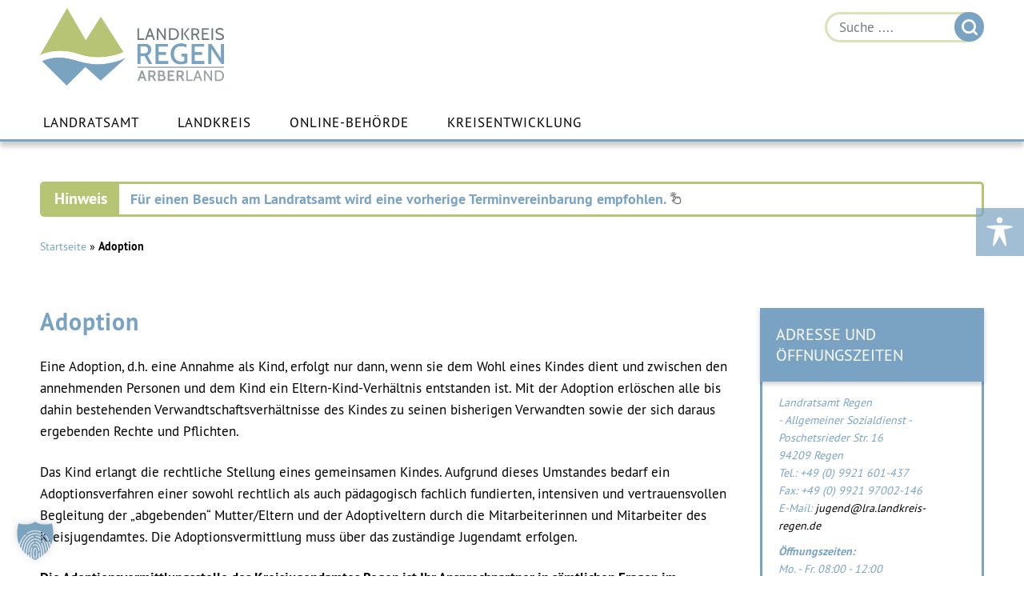

--- FILE ---
content_type: text/html; charset=UTF-8
request_url: https://www.landkreis-regen.de/adoption/
body_size: 19980
content:
<!DOCTYPE html>
<!--[if IE 7]>
<html class="ie ie7" lang="de">
<![endif]-->
<!--[if IE 8]>
<html class="ie ie8" lang="de">
<![endif]-->
<!--[if !(IE 7) & !(IE 8)]><!-->
<html lang="de">
<!--<![endif]-->
<head>
<meta charset="UTF-8" />
<meta name="viewport" content="width=device-width" />
<title>Adoption &#8211; Landkreis Regen</title><link rel="preload" data-rocket-preload as="image" href="https://www.landkreis-regen.de/wp-content/themes/landkreis-regen/img/icons/triangles_green.svg" fetchpriority="high">
<link rel="profile" href="http://gmpg.org/xfn/11" />
<link rel="pingback" href="" />
<!-- Responsive Favicons -->
<link rel="apple-touch-icon" sizes="57x57" href="https://www.landkreis-regen.de/wp-content/themes/landkreis-regen/img/favicon/apple-icon-57x57.png" />
<link rel="apple-touch-icon" sizes="114x114" href="https://www.landkreis-regen.de/wp-content/themes/landkreis-regen/img/favicon/apple-icon-114x114.png" />
<link rel="apple-touch-icon" sizes="72x72" href="https://www.landkreis-regen.de/wp-content/themes/landkreis-regen/img/favicon/apple-icon-72x72.png" />
<link rel="apple-touch-icon" sizes="144x144" href="https://www.landkreis-regen.de/wp-content/themes/landkreis-regen/img/favicon/apple-icon-144x144.png" />
<link rel="apple-touch-icon" sizes="60x60" href="https://www.landkreis-regen.de/wp-content/themes/landkreis-regen/img/favicon/apple-icon-60x60.png" />
<link rel="apple-touch-icon" sizes="120x120" href="https://www.landkreis-regen.de/wp-content/themes/landkreis-regen/img/favicon/apple-icon-120x120.png" />
<link rel="apple-touch-icon" sizes="76x76" href="https://www.landkreis-regen.de/wp-content/themes/landkreis-regen/img/favicon/apple-icon-76x76.png" />
<link rel="apple-touch-icon" sizes="152x152" href="https://www.landkreis-regen.de/wp-content/themes/landkreis-regen/img/favicon/apple-icon-152x152.png" />
<link rel="icon" type="image/png" href="https://www.landkreis-regen.de/wp-content/themes/landkreis-regen/img/favicon/favicon-96x96.png" sizes="96x96" />
<link rel="icon" type="image/png" href="https://www.landkreis-regen.de/wp-content/themes/landkreis-regen/img/favicon/favicon-32x32.png" sizes="32x32" />
<link rel="icon" type="image/png" href="https://www.landkreis-regen.de/wp-content/themes/landkreis-regen/img/favicon/favicon-16x16.png" sizes="16x16" />
<meta name="application-name" content="&nbsp;"/>
<meta name="msapplication-TileColor" content="#FFFFFF" />
<meta name="msapplication-TileImage" content="https://www.landkreis-regen.de/wp-content/themes/landkreis-regen/img/favicon/mstile-144x144.png" />
<meta name="msapplication-square70x70logo" content="https://www.landkreis-regen.de/wp-content/themes/landkreis-regen/img/favicon/mstile-70x70.png" />
<meta name="msapplication-square150x150logo" content="https://www.landkreis-regen.de/wp-content/themes/landkreis-regen/img/favicon/mstile-150x150.png" />
<meta name="msapplication-wide310x150logo" content="https://www.landkreis-regen.de/wp-content/themes/landkreis-regen/img/favicon/mstile-310x150.png" />
<meta name="msapplication-square310x310logo" content="https://www.landkreis-regen.de/wp-content/themes/landkreis-regen/img/favicon/mstile-310x310.png" />


<!--[if lt IE 9]>
<script src="https://www.landkreis-regen.de/wp-content/themes/twentytwelve/js/html5.js" type="text/javascript"></script>
<![endif]-->
<meta name='robots' content='index, follow, max-image-preview:large, max-snippet:-1, max-video-preview:-1' />

	<!-- This site is optimized with the Yoast SEO plugin v26.5 - https://yoast.com/wordpress/plugins/seo/ -->
	<meta name="description" content="Die Adoptionsvermittlungsstelle des Kreisjugendamtes Regen ist Ihr Ansprechpartner in sämtlichen Fragen im Zusammenhang mit Adoptionen." />
	<link rel="canonical" href="https://www.landkreis-regen.de/adoption/" />
	<meta property="og:locale" content="de_DE" />
	<meta property="og:type" content="article" />
	<meta property="og:title" content="Adoption - Landkreis Regen" />
	<meta property="og:description" content="Die Adoptionsvermittlungsstelle des Kreisjugendamtes Regen ist Ihr Ansprechpartner in sämtlichen Fragen im Zusammenhang mit Adoptionen." />
	<meta property="og:url" content="https://www.landkreis-regen.de/adoption/" />
	<meta property="og:site_name" content="Landkreis Regen" />
	<meta property="article:publisher" content="https://www.facebook.com/LandkreisRegen?fref=ts" />
	<meta property="article:published_time" content="2015-11-24T09:17:25+00:00" />
	<meta property="article:modified_time" content="2022-08-30T05:50:37+00:00" />
	<meta property="og:image" content="https://www.landkreis-regen.de/wp-content/uploads/2017/05/fb-post.png" />
	<meta property="og:image:width" content="1200" />
	<meta property="og:image:height" content="627" />
	<meta property="og:image:type" content="image/png" />
	<meta name="author" content="raith" />
	<meta name="twitter:card" content="summary_large_image" />
	<meta name="twitter:label1" content="Verfasst von" />
	<meta name="twitter:data1" content="raith" />
	<meta name="twitter:label2" content="Geschätzte Lesezeit" />
	<meta name="twitter:data2" content="1 Minute" />
	<script type="application/ld+json" class="yoast-schema-graph">{"@context":"https://schema.org","@graph":[{"@type":"WebPage","@id":"https://www.landkreis-regen.de/adoption/","url":"https://www.landkreis-regen.de/adoption/","name":"Adoption - Landkreis Regen","isPartOf":{"@id":"https://www.landkreis-regen.de/#website"},"datePublished":"2015-11-24T09:17:25+00:00","dateModified":"2022-08-30T05:50:37+00:00","author":{"@id":"https://www.landkreis-regen.de/#/schema/person/c37f3d6638d5a478abc0b791dd5b4f37"},"description":"Die Adoptionsvermittlungsstelle des Kreisjugendamtes Regen ist Ihr Ansprechpartner in sämtlichen Fragen im Zusammenhang mit Adoptionen.","breadcrumb":{"@id":"https://www.landkreis-regen.de/adoption/#breadcrumb"},"inLanguage":"de","potentialAction":[{"@type":"ReadAction","target":["https://www.landkreis-regen.de/adoption/"]}]},{"@type":"BreadcrumbList","@id":"https://www.landkreis-regen.de/adoption/#breadcrumb","itemListElement":[{"@type":"ListItem","position":1,"name":"Startseite","item":"https://www.landkreis-regen.de/"},{"@type":"ListItem","position":2,"name":"Adoption"}]},{"@type":"WebSite","@id":"https://www.landkreis-regen.de/#website","url":"https://www.landkreis-regen.de/","name":"Landkreis Regen","description":"","potentialAction":[{"@type":"SearchAction","target":{"@type":"EntryPoint","urlTemplate":"https://www.landkreis-regen.de/?s={search_term_string}"},"query-input":{"@type":"PropertyValueSpecification","valueRequired":true,"valueName":"search_term_string"}}],"inLanguage":"de"},{"@type":"Person","@id":"https://www.landkreis-regen.de/#/schema/person/c37f3d6638d5a478abc0b791dd5b4f37","name":"raith","url":"https://www.landkreis-regen.de/author/raith/"}]}</script>
	<!-- / Yoast SEO plugin. -->


<link data-borlabs-cookie-style-blocker-id="google-fonts" data-borlabs-cookie-style-blocker-href='https://fonts.gstatic.com' crossorigin rel='preconnect' />
<link rel="alternate" type="application/rss+xml" title="Landkreis Regen &raquo; Feed" href="https://www.landkreis-regen.de/feed/" />
<link rel="alternate" type="application/rss+xml" title="Landkreis Regen &raquo; Kommentar-Feed" href="https://www.landkreis-regen.de/comments/feed/" />
<link rel="alternate" title="oEmbed (JSON)" type="application/json+oembed" href="https://www.landkreis-regen.de/wp-json/oembed/1.0/embed?url=https%3A%2F%2Fwww.landkreis-regen.de%2Fadoption%2F" />
<link rel="alternate" title="oEmbed (XML)" type="text/xml+oembed" href="https://www.landkreis-regen.de/wp-json/oembed/1.0/embed?url=https%3A%2F%2Fwww.landkreis-regen.de%2Fadoption%2F&#038;format=xml" />
<style type="text/css">.pt_splitter {
	display: block;
}</style><style id='wp-img-auto-sizes-contain-inline-css' type='text/css'>
img:is([sizes=auto i],[sizes^="auto," i]){contain-intrinsic-size:3000px 1500px}
/*# sourceURL=wp-img-auto-sizes-contain-inline-css */
</style>
<link data-minify="1" rel='stylesheet' id='batch_css-css' href='https://www.landkreis-regen.de/wp-content/cache/min/1/wp-content/plugins/batchmove/css/batch.css?ver=1768549050' type='text/css' media='all' />
<style id='wp-emoji-styles-inline-css' type='text/css'>

	img.wp-smiley, img.emoji {
		display: inline !important;
		border: none !important;
		box-shadow: none !important;
		height: 1em !important;
		width: 1em !important;
		margin: 0 0.07em !important;
		vertical-align: -0.1em !important;
		background: none !important;
		padding: 0 !important;
	}
/*# sourceURL=wp-emoji-styles-inline-css */
</style>
<link rel='stylesheet' id='wp-block-library-css' href='https://www.landkreis-regen.de/wp-includes/css/dist/block-library/style.min.css?ver=1.1.8' type='text/css' media='all' />
<style id='global-styles-inline-css' type='text/css'>
:root{--wp--preset--aspect-ratio--square: 1;--wp--preset--aspect-ratio--4-3: 4/3;--wp--preset--aspect-ratio--3-4: 3/4;--wp--preset--aspect-ratio--3-2: 3/2;--wp--preset--aspect-ratio--2-3: 2/3;--wp--preset--aspect-ratio--16-9: 16/9;--wp--preset--aspect-ratio--9-16: 9/16;--wp--preset--color--black: #000000;--wp--preset--color--cyan-bluish-gray: #abb8c3;--wp--preset--color--white: #fff;--wp--preset--color--pale-pink: #f78da7;--wp--preset--color--vivid-red: #cf2e2e;--wp--preset--color--luminous-vivid-orange: #ff6900;--wp--preset--color--luminous-vivid-amber: #fcb900;--wp--preset--color--light-green-cyan: #7bdcb5;--wp--preset--color--vivid-green-cyan: #00d084;--wp--preset--color--pale-cyan-blue: #8ed1fc;--wp--preset--color--vivid-cyan-blue: #0693e3;--wp--preset--color--vivid-purple: #9b51e0;--wp--preset--color--blue: #21759b;--wp--preset--color--dark-gray: #444;--wp--preset--color--medium-gray: #9f9f9f;--wp--preset--color--light-gray: #e6e6e6;--wp--preset--gradient--vivid-cyan-blue-to-vivid-purple: linear-gradient(135deg,rgb(6,147,227) 0%,rgb(155,81,224) 100%);--wp--preset--gradient--light-green-cyan-to-vivid-green-cyan: linear-gradient(135deg,rgb(122,220,180) 0%,rgb(0,208,130) 100%);--wp--preset--gradient--luminous-vivid-amber-to-luminous-vivid-orange: linear-gradient(135deg,rgb(252,185,0) 0%,rgb(255,105,0) 100%);--wp--preset--gradient--luminous-vivid-orange-to-vivid-red: linear-gradient(135deg,rgb(255,105,0) 0%,rgb(207,46,46) 100%);--wp--preset--gradient--very-light-gray-to-cyan-bluish-gray: linear-gradient(135deg,rgb(238,238,238) 0%,rgb(169,184,195) 100%);--wp--preset--gradient--cool-to-warm-spectrum: linear-gradient(135deg,rgb(74,234,220) 0%,rgb(151,120,209) 20%,rgb(207,42,186) 40%,rgb(238,44,130) 60%,rgb(251,105,98) 80%,rgb(254,248,76) 100%);--wp--preset--gradient--blush-light-purple: linear-gradient(135deg,rgb(255,206,236) 0%,rgb(152,150,240) 100%);--wp--preset--gradient--blush-bordeaux: linear-gradient(135deg,rgb(254,205,165) 0%,rgb(254,45,45) 50%,rgb(107,0,62) 100%);--wp--preset--gradient--luminous-dusk: linear-gradient(135deg,rgb(255,203,112) 0%,rgb(199,81,192) 50%,rgb(65,88,208) 100%);--wp--preset--gradient--pale-ocean: linear-gradient(135deg,rgb(255,245,203) 0%,rgb(182,227,212) 50%,rgb(51,167,181) 100%);--wp--preset--gradient--electric-grass: linear-gradient(135deg,rgb(202,248,128) 0%,rgb(113,206,126) 100%);--wp--preset--gradient--midnight: linear-gradient(135deg,rgb(2,3,129) 0%,rgb(40,116,252) 100%);--wp--preset--font-size--small: 13px;--wp--preset--font-size--medium: 20px;--wp--preset--font-size--large: 36px;--wp--preset--font-size--x-large: 42px;--wp--preset--spacing--20: 0.44rem;--wp--preset--spacing--30: 0.67rem;--wp--preset--spacing--40: 1rem;--wp--preset--spacing--50: 1.5rem;--wp--preset--spacing--60: 2.25rem;--wp--preset--spacing--70: 3.38rem;--wp--preset--spacing--80: 5.06rem;--wp--preset--shadow--natural: 6px 6px 9px rgba(0, 0, 0, 0.2);--wp--preset--shadow--deep: 12px 12px 50px rgba(0, 0, 0, 0.4);--wp--preset--shadow--sharp: 6px 6px 0px rgba(0, 0, 0, 0.2);--wp--preset--shadow--outlined: 6px 6px 0px -3px rgb(255, 255, 255), 6px 6px rgb(0, 0, 0);--wp--preset--shadow--crisp: 6px 6px 0px rgb(0, 0, 0);}:where(.is-layout-flex){gap: 0.5em;}:where(.is-layout-grid){gap: 0.5em;}body .is-layout-flex{display: flex;}.is-layout-flex{flex-wrap: wrap;align-items: center;}.is-layout-flex > :is(*, div){margin: 0;}body .is-layout-grid{display: grid;}.is-layout-grid > :is(*, div){margin: 0;}:where(.wp-block-columns.is-layout-flex){gap: 2em;}:where(.wp-block-columns.is-layout-grid){gap: 2em;}:where(.wp-block-post-template.is-layout-flex){gap: 1.25em;}:where(.wp-block-post-template.is-layout-grid){gap: 1.25em;}.has-black-color{color: var(--wp--preset--color--black) !important;}.has-cyan-bluish-gray-color{color: var(--wp--preset--color--cyan-bluish-gray) !important;}.has-white-color{color: var(--wp--preset--color--white) !important;}.has-pale-pink-color{color: var(--wp--preset--color--pale-pink) !important;}.has-vivid-red-color{color: var(--wp--preset--color--vivid-red) !important;}.has-luminous-vivid-orange-color{color: var(--wp--preset--color--luminous-vivid-orange) !important;}.has-luminous-vivid-amber-color{color: var(--wp--preset--color--luminous-vivid-amber) !important;}.has-light-green-cyan-color{color: var(--wp--preset--color--light-green-cyan) !important;}.has-vivid-green-cyan-color{color: var(--wp--preset--color--vivid-green-cyan) !important;}.has-pale-cyan-blue-color{color: var(--wp--preset--color--pale-cyan-blue) !important;}.has-vivid-cyan-blue-color{color: var(--wp--preset--color--vivid-cyan-blue) !important;}.has-vivid-purple-color{color: var(--wp--preset--color--vivid-purple) !important;}.has-black-background-color{background-color: var(--wp--preset--color--black) !important;}.has-cyan-bluish-gray-background-color{background-color: var(--wp--preset--color--cyan-bluish-gray) !important;}.has-white-background-color{background-color: var(--wp--preset--color--white) !important;}.has-pale-pink-background-color{background-color: var(--wp--preset--color--pale-pink) !important;}.has-vivid-red-background-color{background-color: var(--wp--preset--color--vivid-red) !important;}.has-luminous-vivid-orange-background-color{background-color: var(--wp--preset--color--luminous-vivid-orange) !important;}.has-luminous-vivid-amber-background-color{background-color: var(--wp--preset--color--luminous-vivid-amber) !important;}.has-light-green-cyan-background-color{background-color: var(--wp--preset--color--light-green-cyan) !important;}.has-vivid-green-cyan-background-color{background-color: var(--wp--preset--color--vivid-green-cyan) !important;}.has-pale-cyan-blue-background-color{background-color: var(--wp--preset--color--pale-cyan-blue) !important;}.has-vivid-cyan-blue-background-color{background-color: var(--wp--preset--color--vivid-cyan-blue) !important;}.has-vivid-purple-background-color{background-color: var(--wp--preset--color--vivid-purple) !important;}.has-black-border-color{border-color: var(--wp--preset--color--black) !important;}.has-cyan-bluish-gray-border-color{border-color: var(--wp--preset--color--cyan-bluish-gray) !important;}.has-white-border-color{border-color: var(--wp--preset--color--white) !important;}.has-pale-pink-border-color{border-color: var(--wp--preset--color--pale-pink) !important;}.has-vivid-red-border-color{border-color: var(--wp--preset--color--vivid-red) !important;}.has-luminous-vivid-orange-border-color{border-color: var(--wp--preset--color--luminous-vivid-orange) !important;}.has-luminous-vivid-amber-border-color{border-color: var(--wp--preset--color--luminous-vivid-amber) !important;}.has-light-green-cyan-border-color{border-color: var(--wp--preset--color--light-green-cyan) !important;}.has-vivid-green-cyan-border-color{border-color: var(--wp--preset--color--vivid-green-cyan) !important;}.has-pale-cyan-blue-border-color{border-color: var(--wp--preset--color--pale-cyan-blue) !important;}.has-vivid-cyan-blue-border-color{border-color: var(--wp--preset--color--vivid-cyan-blue) !important;}.has-vivid-purple-border-color{border-color: var(--wp--preset--color--vivid-purple) !important;}.has-vivid-cyan-blue-to-vivid-purple-gradient-background{background: var(--wp--preset--gradient--vivid-cyan-blue-to-vivid-purple) !important;}.has-light-green-cyan-to-vivid-green-cyan-gradient-background{background: var(--wp--preset--gradient--light-green-cyan-to-vivid-green-cyan) !important;}.has-luminous-vivid-amber-to-luminous-vivid-orange-gradient-background{background: var(--wp--preset--gradient--luminous-vivid-amber-to-luminous-vivid-orange) !important;}.has-luminous-vivid-orange-to-vivid-red-gradient-background{background: var(--wp--preset--gradient--luminous-vivid-orange-to-vivid-red) !important;}.has-very-light-gray-to-cyan-bluish-gray-gradient-background{background: var(--wp--preset--gradient--very-light-gray-to-cyan-bluish-gray) !important;}.has-cool-to-warm-spectrum-gradient-background{background: var(--wp--preset--gradient--cool-to-warm-spectrum) !important;}.has-blush-light-purple-gradient-background{background: var(--wp--preset--gradient--blush-light-purple) !important;}.has-blush-bordeaux-gradient-background{background: var(--wp--preset--gradient--blush-bordeaux) !important;}.has-luminous-dusk-gradient-background{background: var(--wp--preset--gradient--luminous-dusk) !important;}.has-pale-ocean-gradient-background{background: var(--wp--preset--gradient--pale-ocean) !important;}.has-electric-grass-gradient-background{background: var(--wp--preset--gradient--electric-grass) !important;}.has-midnight-gradient-background{background: var(--wp--preset--gradient--midnight) !important;}.has-small-font-size{font-size: var(--wp--preset--font-size--small) !important;}.has-medium-font-size{font-size: var(--wp--preset--font-size--medium) !important;}.has-large-font-size{font-size: var(--wp--preset--font-size--large) !important;}.has-x-large-font-size{font-size: var(--wp--preset--font-size--x-large) !important;}
/*# sourceURL=global-styles-inline-css */
</style>

<style id='classic-theme-styles-inline-css' type='text/css'>
/*! This file is auto-generated */
.wp-block-button__link{color:#fff;background-color:#32373c;border-radius:9999px;box-shadow:none;text-decoration:none;padding:calc(.667em + 2px) calc(1.333em + 2px);font-size:1.125em}.wp-block-file__button{background:#32373c;color:#fff;text-decoration:none}
/*# sourceURL=/wp-includes/css/classic-themes.min.css */
</style>
<link data-minify="1" rel='stylesheet' id='acf-rpw-main-css' href='https://www.landkreis-regen.de/wp-content/cache/min/1/wp-content/plugins/acf-recent-posts-widget/css/acf-widget-front.css?ver=1768549050' type='text/css' media='all' />
<link data-minify="1" rel='stylesheet' id='dan-bayernportal-style-css' href='https://www.landkreis-regen.de/wp-content/cache/min/1/wp-content/plugins/dan-bayernportal/css/dan-bayernportal.css?ver=1768549050' type='text/css' media='all' />
<link data-minify="1" rel='stylesheet' id='ditty-news-ticker-font-css' href='https://www.landkreis-regen.de/wp-content/cache/min/1/wp-content/plugins/ditty-news-ticker/legacy/inc/static/libs/fontastic/styles.css?ver=1768549050' type='text/css' media='all' />
<link data-minify="1" rel='stylesheet' id='ditty-news-ticker-css' href='https://www.landkreis-regen.de/wp-content/cache/min/1/wp-content/plugins/ditty-news-ticker/legacy/inc/static/css/style.css?ver=1768549050' type='text/css' media='all' />
<link data-minify="1" rel='stylesheet' id='ditty-displays-css' href='https://www.landkreis-regen.de/wp-content/cache/min/1/wp-content/plugins/ditty-news-ticker/build/dittyDisplays.css?ver=1768549050' type='text/css' media='all' />
<link data-minify="1" rel='stylesheet' id='redesign-shortcodes-css' href='https://www.landkreis-regen.de/wp-content/cache/min/1/wp-content/plugins/redesign-shortcodes/styles/shortcodes.css?ver=1768549050' type='text/css' media='all' />
<link data-minify="1" rel='stylesheet' id='solr_frontend-css' href='https://www.landkreis-regen.de/wp-content/cache/min/1/wp-content/plugins/wpsolr-pro/wpsolr/core/css/style.css?ver=1768549050' type='text/css' media='all' />
<link data-minify="1" rel='stylesheet' id='dashicons-css' href='https://www.landkreis-regen.de/wp-content/cache/min/1/wp-includes/css/dashicons.min.css?ver=1768549050' type='text/css' media='all' />
<link data-minify="1" rel='stylesheet' id='twentytwelve-style-css' href='https://www.landkreis-regen.de/wp-content/cache/min/1/wp-content/themes/landkreis-regen/style.css?ver=1768549050' type='text/css' media='all' />
<link data-minify="1" rel='stylesheet' id='twentytwelve-block-style-css' href='https://www.landkreis-regen.de/wp-content/cache/min/1/wp-content/themes/twentytwelve/css/blocks.css?ver=1768549050' type='text/css' media='all' />
<link rel='stylesheet' id='fancybox-css' href='https://www.landkreis-regen.de/wp-content/plugins/easy-fancybox/fancybox/1.5.4/jquery.fancybox.min.css?ver=1.1.8' type='text/css' media='screen' />
<link rel='stylesheet' id='tablepress-default-css' href='https://www.landkreis-regen.de/wp-content/tablepress-combined.min.css?ver=1.1.8' type='text/css' media='all' />
<link data-minify="1" rel='stylesheet' id='borlabs-cookie-custom-css' href='https://www.landkreis-regen.de/wp-content/cache/min/1/wp-content/cache/borlabs-cookie/1/borlabs-cookie-1-de.css?ver=1768549050' type='text/css' media='all' />
<link data-minify="1" rel='stylesheet' id='malinky-ajax-pagination-css' href='https://www.landkreis-regen.de/wp-content/cache/min/1/wp-content/plugins/malinky-ajax-pagination/css/style.css?ver=1768549050' type='text/css' media='all' />
<script type="text/javascript" src="https://www.landkreis-regen.de/wp-content/plugins/batchmove/js/batch.js?ver=6.9" id="batch_js-js"></script>
<script type="text/javascript" src="https://www.landkreis-regen.de/wp-includes/js/jquery/jquery.min.js?ver=3.7.1" id="jquery-core-js"></script>
<script type="text/javascript" src="https://www.landkreis-regen.de/wp-includes/js/jquery/jquery-migrate.min.js?ver=3.4.1" id="jquery-migrate-js"></script>
<script type="text/javascript" id="dan-bayernportal-script-js-extra">
/* <![CDATA[ */
var dan_ajax_obj = {"ajax_url":"https://www.landkreis-regen.de/wp-admin/admin-ajax.php","maxperpage":"10"};
//# sourceURL=dan-bayernportal-script-js-extra
/* ]]> */
</script>
<script type="text/javascript" src="https://www.landkreis-regen.de/wp-content/plugins/dan-bayernportal/js/dan-bayernportal.js?ver=6.9" id="dan-bayernportal-script-js"></script>
<script type="text/javascript" id="3d-flip-book-client-locale-loader-js-extra">
/* <![CDATA[ */
var FB3D_CLIENT_LOCALE = {"ajaxurl":"https://www.landkreis-regen.de/wp-admin/admin-ajax.php","dictionary":{"Table of contents":"Table of contents","Close":"Close","Bookmarks":"Bookmarks","Thumbnails":"Thumbnails","Search":"Search","Share":"Share","Facebook":"Facebook","Twitter":"Twitter","Email":"Email","Play":"Play","Previous page":"Previous page","Next page":"Next page","Zoom in":"Zoom in","Zoom out":"Zoom out","Fit view":"Fit view","Auto play":"Auto play","Full screen":"Full screen","More":"More","Smart pan":"Smart pan","Single page":"Single page","Sounds":"Sounds","Stats":"Stats","Print":"Print","Download":"Download","Goto first page":"Goto first page","Goto last page":"Goto last page"},"images":"https://www.landkreis-regen.de/wp-content/plugins/interactive-3d-flipbook-powered-physics-engine/assets/images/","jsData":{"urls":[],"posts":{"ids_mis":[],"ids":[]},"pages":[],"firstPages":[],"bookCtrlProps":[],"bookTemplates":[]},"key":"3d-flip-book","pdfJS":{"pdfJsLib":"https://www.landkreis-regen.de/wp-content/plugins/interactive-3d-flipbook-powered-physics-engine/assets/js/pdf.min.js?ver=4.3.136","pdfJsWorker":"https://www.landkreis-regen.de/wp-content/plugins/interactive-3d-flipbook-powered-physics-engine/assets/js/pdf.worker.js?ver=4.3.136","stablePdfJsLib":"https://www.landkreis-regen.de/wp-content/plugins/interactive-3d-flipbook-powered-physics-engine/assets/js/stable/pdf.min.js?ver=2.5.207","stablePdfJsWorker":"https://www.landkreis-regen.de/wp-content/plugins/interactive-3d-flipbook-powered-physics-engine/assets/js/stable/pdf.worker.js?ver=2.5.207","pdfJsCMapUrl":"https://www.landkreis-regen.de/wp-content/plugins/interactive-3d-flipbook-powered-physics-engine/assets/cmaps/"},"cacheurl":"https://www.landkreis-regen.de/wp-content/uploads/3d-flip-book/cache/","pluginsurl":"https://www.landkreis-regen.de/wp-content/plugins/","pluginurl":"https://www.landkreis-regen.de/wp-content/plugins/interactive-3d-flipbook-powered-physics-engine/","thumbnailSize":{"width":"150","height":"150"},"version":"1.16.17"};
//# sourceURL=3d-flip-book-client-locale-loader-js-extra
/* ]]> */
</script>
<script type="text/javascript" src="https://www.landkreis-regen.de/wp-content/plugins/interactive-3d-flipbook-powered-physics-engine/assets/js/client-locale-loader.js?ver=1.16.17" id="3d-flip-book-client-locale-loader-js" async="async" data-wp-strategy="async"></script>
<script type="text/javascript" src="https://www.landkreis-regen.de/wp-content/themes/twentytwelve/js/navigation.js?ver=20250303" id="twentytwelve-navigation-js" defer="defer" data-wp-strategy="defer"></script>
<script data-no-optimize="1" data-no-minify="1" data-cfasync="false" type="text/javascript" src="https://www.landkreis-regen.de/wp-content/cache/borlabs-cookie/1/borlabs-cookie-config-de.json.js?ver=3.3.21.1-55" id="borlabs-cookie-config-js"></script>
<script data-no-optimize="1" data-no-minify="1" data-cfasync="false" type="text/javascript" src="https://www.landkreis-regen.de/wp-content/plugins/borlabs-cookie/assets/javascript/borlabs-cookie-prioritize.min.js?ver=3.3.21.1" id="borlabs-cookie-prioritize-js"></script>
<link rel="https://api.w.org/" href="https://www.landkreis-regen.de/wp-json/" /><link rel="alternate" title="JSON" type="application/json" href="https://www.landkreis-regen.de/wp-json/wp/v2/posts/38461" /><link rel="EditURI" type="application/rsd+xml" title="RSD" href="https://www.landkreis-regen.de/xmlrpc.php?rsd" />
<meta name="generator" content="WordPress 6.9" />
<link rel='shortlink' href='https://www.landkreis-regen.de/?p=38461' />
<style></style>        <script>
            wpsolr_globalError = [];
            window.onerror = function (msg, url, line, col, error) {
                wpsolr_globalError.push({msg: msg, url: url, line: line, error: error});
            };
        </script>
		<noscript><style id="rocket-lazyload-nojs-css">.rll-youtube-player, [data-lazy-src]{display:none !important;}</style></noscript>

<meta name="generator" content="WP Rocket 3.20.2" data-wpr-features="wpr_lazyload_images wpr_oci wpr_minify_css wpr_preload_links wpr_desktop" /></head>

<body class="wp-singular post-template-default single single-post postid-38461 single-format-standard wp-embed-responsive wp-theme-twentytwelve wp-child-theme-landkreis-regen">
<div  id="page" class="hfeed site">
	<header  id="masthead" class="site-header">
        
        <!-- hgroup als span definieren -->   
        <div  class="hgroup inner clearfix">
        	<div class="topheader clearfix">
                <div class="topheaderRight">
                    <ul>

                    </ul>
                    <div id="weather"></div>  
                    <div class="desktop-search">
                        <div class='cls_search' style='width:100%'><form action='https://www.landkreis-regen.de/suche/' method='get'  class='search-frm2' ><input type="hidden" value="wdm_return_solr_rows" id="path_to_fold"><input type="hidden"  id="ajax_nonce" value="bb0471fe0b"><input type="hidden" value="https://www.landkreis-regen.de/wp-admin/" id="path_to_admin"><input type="hidden" value="" id="search_opt">
       <div class="ui-widget search-box">
 	<input type="hidden"  id="ajax_nonce" value="bb0471fe0b">
        <input type="text" placeholder="Suche ...." value="" name="wpsolr_q" id="search_que" class="search-field sfl1" autocomplete="off"/>
	<input type="submit" value="Suche" id="searchsubmit" style="position:relative;width:auto">
		         <input type="hidden" value="0" id="is_after_autocomplete_block_submit"><div style="clear:both"></div></div></form></div>                    
                    </div>
                    <!--<form method="get" id="searchformtop" class="searchform">
                        <div class="clearfix">
                            <label class="screen-reader-text" for="s">Suche nach:</label>
                            <input type="text" value="" placeholder="landkreis-regen.de Suche" name="s" id="s" />
                            <input type="submit" id="searchsubmittop" value="Suchen" />
                        </div>
                    </form>-->
                </div>
            </div>       
            <script>
            jQuery(document).ready(function($){
                $('.topheaderRight').find('input[type=submit]').val("");
            })
            </script>
            <!-- definiert Logo als h1 auf der Startseite, auf den Unterseiten als span -->
            <span class="site-title">
                <a href="https://www.landkreis-regen.de/" title="Landkreis Regen" rel="home">
                    <span class="bloginfo">Landkreis Regen</span>
                    <img src="https://www.landkreis-regen.de/wp-content/themes/landkreis-regen/img/logo-landkreis-regen@2x.png" alt="Logo Landkreis Regen">
                </a>
            </span>  
        </div>
        <div  class="mobile-search">
            <div class='cls_search' style='width:100%'><form action='https://www.landkreis-regen.de/suche/' method='get'  class='search-frm2' ><input type="hidden" value="wdm_return_solr_rows" id="path_to_fold"><input type="hidden"  id="ajax_nonce" value="bb0471fe0b"><input type="hidden" value="https://www.landkreis-regen.de/wp-admin/" id="path_to_admin"><input type="hidden" value="" id="search_opt">
       <div class="ui-widget search-box">
 	<input type="hidden"  id="ajax_nonce" value="bb0471fe0b">
        <input type="text" placeholder="Suche ...." value="" name="wpsolr_q" id="search_que" class="search-field sfl1" autocomplete="off"/>
	<input type="submit" value="Suche" id="searchsubmit" style="position:relative;width:auto">
		         <input type="hidden" value="0" id="is_after_autocomplete_block_submit"><div style="clear:both"></div></div></form></div>   
            <div class="mobile-search-button">
                <span class="dashicons dashicons-search"></span>
            </div>
            <script>
            jQuery(document).ready(function($){
                $('.mobile-search-button').click(function(){
                    if($(".mobile-search .search-field").css("display") == "none"){
                        $(".mobile-search .search-field").css("display", "block");
                        $(".mobile-search .search-field").focus();
                    }else{
                        $(".mobile-search .search-field").css("display", "none");
                    }

                });
            })
            </script>                 
        </div>
        <div  class="mainNaviOuter">
        	<div class="menu-inner-wrapper clearfix">
            	<div>
                    <div class="mainNavi clearfix site-header-menu" id="site-header-menu">                        
                        
                        <nav id="site-navigation" class="main-navigation" role="navigation"> 
                            <button class="menu-toggle"><span class="dashicons dashicons-menu"></span></button>
                            <a class="assistive-text" href="#content" title="Zum Inhalt springen">Zum Inhalt springen</a>
                            <div class="menu-hauptmenue-container"><ul id="menu-hauptmenue" class="nav-menu"><li id="menu-item-42508" class="unclickable menu-item menu-item-type-custom menu-item-object-custom menu-item-has-children menu-item-42508"><a>Landratsamt</a>
<div class="submenu-wrapper"><div class="submenu-inner"><ul class="sub-menu clearfix">
	<li id="menu-item-56714" class="menu-item menu-item-type-custom menu-item-object-custom menu-item-56714"><a href="https://www.landkreis-regen.de/fachbereiche-organigramm/">Fachbereiche / Organigramm</a></li>
	<li id="menu-item-73200" class="menu-item menu-item-type-post_type menu-item-object-page menu-item-73200"><a href="https://www.landkreis-regen.de/auslaender-asyl-staatsangehoerigkeiten/">Ausländer / Asyl / Staatsangehörigkeiten</a></li>
	<li id="menu-item-78790" class="menu-item menu-item-type-post_type menu-item-object-page menu-item-78790"><a href="https://www.landkreis-regen.de/bauen-wohnen-denkmalschutz/">Bauen / Wohnen / Denkmalschutz</a></li>
	<li id="menu-item-56422" class="menu-item menu-item-type-post_type menu-item-object-page menu-item-56422"><a href="https://www.landkreis-regen.de/bildung-schulen-integration/">Bildung / Schulen / Integration</a></li>
	<li id="menu-item-78926" class="menu-item menu-item-type-post_type menu-item-object-page menu-item-78926"><a href="https://www.landkreis-regen.de/chancengleichheit/">Chancengleichheit</a></li>
	<li id="menu-item-56322" class="menu-item menu-item-type-post_type menu-item-object-page menu-item-56322"><a href="https://www.landkreis-regen.de/gesundheit/">Gesundheit</a></li>
	<li id="menu-item-75412" class="menu-item menu-item-type-post_type menu-item-object-page menu-item-75412"><a href="https://www.landkreis-regen.de/gleichstellungstelle/">Gleichstellungstelle</a></li>
	<li id="menu-item-79215" class="menu-item menu-item-type-post_type menu-item-object-page menu-item-79215"><a href="https://www.landkreis-regen.de/grenzueberschreitende-zusammenarbeit/">Grenzüberschreitende Zusammenarbeit</a></li>
	<li id="menu-item-70481" class="menu-item menu-item-type-post_type menu-item-object-page menu-item-70481"><a href="https://www.landkreis-regen.de/kreisjugendamt/">Jugend und Familie</a></li>
	<li id="menu-item-70864" class="menu-item menu-item-type-post_type menu-item-object-page menu-item-70864"><a href="https://www.landkreis-regen.de/kommunales-wahlen/">Kommunales / Wahlen</a></li>
	<li id="menu-item-75540" class="menu-item menu-item-type-post_type menu-item-object-page menu-item-75540"><a href="https://www.landkreis-regen.de/behindertenbeauftragter-im-landkreis-regen/">Menschen mit Behinderung</a></li>
	<li id="menu-item-65803" class="menu-item menu-item-type-custom menu-item-object-custom menu-item-65803"><a href="https://www.landkreis-regen.de/mobilitaet-und-tourismus/">Mobilitätsmanagement / ÖPNV / Schülerbeförderung</a></li>
	<li id="menu-item-76210" class="menu-item menu-item-type-post_type menu-item-object-page menu-item-76210"><a href="https://www.landkreis-regen.de/natur-umweltschutz/">Natur &#038; Umweltschutz</a></li>
	<li id="menu-item-56267" class="menu-item menu-item-type-taxonomy menu-item-object-category menu-item-56267"><a href="https://www.landkreis-regen.de/senioren/">Senioren</a></li>
	<li id="menu-item-68606" class="menu-item menu-item-type-post_type menu-item-object-page menu-item-68606"><a href="https://www.landkreis-regen.de/sicherheit-gewerbe-jagd/">Sicherheit / Gewerbe / Jagd</a></li>
	<li id="menu-item-75541" class="menu-item menu-item-type-post_type menu-item-object-page menu-item-75541"><a href="https://www.landkreis-regen.de/sport/">Sport</a></li>
	<li id="menu-item-75174" class="menu-item menu-item-type-post_type menu-item-object-page menu-item-75174"><a href="https://www.landkreis-regen.de/soziale-hilfe/">Soziales</a></li>
	<li id="menu-item-57371" class="menu-item menu-item-type-post_type menu-item-object-page menu-item-57371"><a href="https://www.landkreis-regen.de/strasse-und-verkehr/">Straße und Verkehr</a></li>
	<li id="menu-item-75178" class="menu-item menu-item-type-post_type menu-item-object-page menu-item-75178"><a href="https://www.landkreis-regen.de/veterinaeramt-verbraucherschutz/">Veterinäramt/Verbraucherschutz</a></li>
</ul></div></div>
</li>
<li id="menu-item-42509" class="unclickable menu-item menu-item-type-custom menu-item-object-custom menu-item-has-children menu-item-42509"><a>Landkreis</a>
<div class="submenu-wrapper"><div class="submenu-inner"><ul class="sub-menu clearfix">
	<li id="menu-item-70953" class="menu-item menu-item-type-post_type menu-item-object-page menu-item-70953"><a href="https://www.landkreis-regen.de/fachbereiche-organigramm/dr-ronny-raith-landrat/">Dr. Ronny Raith, Landrat</a></li>
	<li id="menu-item-71451" class="menu-item menu-item-type-post_type menu-item-object-page menu-item-71451"><a href="https://www.landkreis-regen.de/fachbereiche-organigramm/kreisfinanzverwaltung/">Finanzen &#038; Haushalt</a></li>
	<li id="menu-item-79101" class="menu-item menu-item-type-post_type menu-item-object-page menu-item-79101"><a href="https://www.landkreis-regen.de/geschichte-wappen-und-logo/">Geschichte, Wappen und Logo</a></li>
	<li id="menu-item-79601" class="menu-item menu-item-type-post_type menu-item-object-page menu-item-79601"><a href="https://www.landkreis-regen.de/internate/">Internate</a></li>
	<li id="menu-item-71016" class="menu-item menu-item-type-post_type menu-item-object-page menu-item-71016"><a href="https://www.landkreis-regen.de/kreistag-ausschuesse/">Kreistag / Ausschüsse</a></li>
	<li id="menu-item-69356" class="menu-item menu-item-type-custom menu-item-object-custom menu-item-69356"><a href="https://www.arberkultur.de/">Kultur</a></li>
	<li id="menu-item-71053" class="menu-item menu-item-type-post_type menu-item-object-page menu-item-71053"><a href="https://www.landkreis-regen.de/medienzentrale/">Medienzentrale</a></li>
	<li id="menu-item-71641" class="menu-item menu-item-type-post_type menu-item-object-page menu-item-71641"><a href="https://www.landkreis-regen.de/fachbereiche-organigramm/personalverwaltung/">Personalverwaltung</a></li>
	<li id="menu-item-56243" class="menu-item menu-item-type-taxonomy menu-item-object-category menu-item-56243"><a href="https://www.landkreis-regen.de/presse-oeffentlichkeitsarbeit/">Presse</a></li>
	<li id="menu-item-67858" class="menu-item menu-item-type-post_type menu-item-object-post menu-item-67858"><a href="https://www.landkreis-regen.de/schulen-fuer-die-der-landkreis-sachaufwandstraeger-ist/">Schulen</a></li>
	<li id="menu-item-60555" class="menu-item menu-item-type-post_type menu-item-object-page menu-item-60555"><a href="https://www.landkreis-regen.de/statistiken-lk-regen/">Statistiken</a></li>
	<li id="menu-item-71020" class="menu-item menu-item-type-post_type menu-item-object-page menu-item-71020"><a href="https://www.landkreis-regen.de/staedte-maerkte-und-gemeinden/">Städte, Märkte und Gemeinden</a></li>
	<li id="menu-item-71029" class="menu-item menu-item-type-post_type menu-item-object-page menu-item-71029"><a href="https://www.landkreis-regen.de/verdiente-buergerinnen-und-buerger/">Verdiente Bürgerinnen und Bürger</a></li>
</ul></div></div>
</li>
<li id="menu-item-73085" class="menu-item menu-item-type-post_type menu-item-object-page menu-item-has-children menu-item-73085"><a href="https://www.landkreis-regen.de/online-behoerde/">Online-Behörde</a>
<div class="submenu-wrapper"><div class="submenu-inner"><ul class="sub-menu clearfix">
	<li id="menu-item-75720" class="menu-item menu-item-type-post_type menu-item-object-page menu-item-75720"><a href="https://www.landkreis-regen.de/online-behoerde/amtsblatt/">Amtsblatt</a></li>
	<li id="menu-item-74335" class="menu-item menu-item-type-post_type menu-item-object-post menu-item-74335"><a href="https://www.landkreis-regen.de/aktuelle-ausschreibungen/">Aktuelle Ausschreibungen</a></li>
	<li id="menu-item-73636" class="menu-item menu-item-type-custom menu-item-object-custom menu-item-73636"><a href="https://www.landkreis-regen.de/bayernatlas-bauleitplanung-ist-ein-auskunftssystem-fuer-die-bauleitplaene-der-staedte-und-gemeinden-bayerns/">BayernAtlas &#8211; Bauleitplanung</a></li>
	<li id="menu-item-72941" class="menu-item menu-item-type-post_type menu-item-object-page menu-item-72941"><a href="https://www.landkreis-regen.de/online-behoerde/bayernid/">BayernID</a></li>
	<li id="menu-item-72942" class="menu-item menu-item-type-custom menu-item-object-custom menu-item-72942"><a href="https://www.freistaat.bayern/dokumente/behoerde/81998026425">BayernPortal</a></li>
	<li id="menu-item-72947" class="menu-item menu-item-type-custom menu-item-object-custom menu-item-72947"><a href="https://service.landkreis-regen.de/bau/">Bebauungspläne Landkreis Regen</a></li>
	<li id="menu-item-75329" class="menu-item menu-item-type-post_type menu-item-object-page menu-item-75329"><a href="https://www.landkreis-regen.de/online-behoerde/bekanntmachungen/">Bekanntmachungen</a></li>
	<li id="menu-item-77494" class="menu-item menu-item-type-post_type menu-item-object-page menu-item-77494"><a href="https://www.landkreis-regen.de/online-behoerde/digitaler-bauantrag/">Digitaler Bauantrag</a></li>
	<li id="menu-item-77568" class="menu-item menu-item-type-post_type menu-item-object-page menu-item-77568"><a href="https://www.landkreis-regen.de/online-behoerde/mein-unternehmenskonto/">Mein Unternehmenskonto</a></li>
	<li id="menu-item-72940" class="menu-item menu-item-type-post_type menu-item-object-page menu-item-72940"><a href="https://www.landkreis-regen.de/online-behoerde/online-antraege/">Online-Anträge</a></li>
	<li id="menu-item-77487" class="menu-item menu-item-type-post_type menu-item-object-page menu-item-77487"><a href="https://www.landkreis-regen.de/online-behoerde/online-terminvergabe/">Online-Terminvergabe</a></li>
	<li id="menu-item-56240" class="menu-item menu-item-type-post_type menu-item-object-page menu-item-56240"><a href="https://www.landkreis-regen.de/kontakt/">Kontakt</a></li>
	<li id="menu-item-73871" class="menu-item menu-item-type-custom menu-item-object-custom menu-item-73871"><a href="https://gis.landkreis-regen.de/webadpportal/apps/sites/#/lra-regen-gis-intern">Landkreis-GIS</a></li>
	<li id="menu-item-56241" class="menu-item menu-item-type-post_type menu-item-object-page menu-item-56241"><a href="https://www.landkreis-regen.de/oeffnungszeiten-landratsamt/">Öffnungszeiten</a></li>
	<li id="menu-item-56249" class="menu-item menu-item-type-post_type menu-item-object-page menu-item-56249"><a href="https://www.landkreis-regen.de/social-media/">Social Media</a></li>
	<li id="menu-item-72944" class="menu-item menu-item-type-custom menu-item-object-custom menu-item-72944"><a href="https://www.landkreis-regen.de/wp-content/uploads/ikfz-kennzeichenreservierung.html">Wunschkennzeichen reservieren</a></li>
</ul></div></div>
</li>
<li id="menu-item-69435" class="unclickable menu-item menu-item-type-post_type menu-item-object-page menu-item-has-children menu-item-69435"><a href="https://www.landkreis-regen.de/kreisentwicklung-arberland/">Kreisentwicklung</a>
<div class="submenu-wrapper"><div class="submenu-inner"><ul class="sub-menu clearfix">
	<li id="menu-item-78114" class="menu-item menu-item-type-post_type menu-item-object-page menu-item-78114"><a href="https://www.landkreis-regen.de/kreisentwicklung-arberland/aller-land-projekt/">Aller.Land-Projekt</a></li>
	<li id="menu-item-65798" class="menu-item menu-item-type-custom menu-item-object-custom menu-item-65798"><a href="https://www.landkreis-regen.de/kreisentwicklung-arberland/tourismus-und-freizeitfoerderung/">Tourismusförderung</a></li>
	<li id="menu-item-71749" class="menu-item menu-item-type-post_type menu-item-object-page menu-item-71749"><a href="https://www.landkreis-regen.de/kreisentwicklung-arberland/regionalmanagement/">Regionalmanagement / Ehrenamt</a></li>
	<li id="menu-item-69436" class="menu-item menu-item-type-post_type menu-item-object-page menu-item-69436"><a href="https://www.landkreis-regen.de/kreisentwicklung-arberland/wirtschaftsfoerderung/">Wirtschaftsförderung</a></li>
	<li id="menu-item-72291" class="menu-item menu-item-type-post_type menu-item-object-page menu-item-72291"><a href="https://www.landkreis-regen.de/kreisentwicklung-arberland/grenzraum-entdecken/">Grenzraum entdecken</a></li>
	<li id="menu-item-69437" class="menu-item menu-item-type-post_type menu-item-object-page menu-item-69437"><a href="https://www.landkreis-regen.de/kreisentwicklung-arberland/leader-landkreis-regen-arberland/">LEADER Landkreis Regen ARBERLAND</a></li>
	<li id="menu-item-75846" class="menu-item menu-item-type-post_type menu-item-object-page menu-item-75846"><a href="https://www.landkreis-regen.de/kreisentwicklung-arberland/klimaschutz/">Energie, Klimaschutz und Nachhaltigkeit</a></li>
</ul></div></div>
</li>
</ul></div>                        </nav><!-- #site-navigation -->
                    </div>
                </div>
            </div> 
        </div>

	</header><!-- #masthead --> 
            
                        
                 

	<div  id="main" class="wrapper inner">
    




    			<div  class="mainTop clearfix"><div class="printWrapper"><a class="printButton" href="javascript:window.print()" title="Drucken"></a></div></div>            
               
                	<aside id="wysiwyg_widgets_widget-11" class="widget-odd widget-last widget-first widget-1 widget widget_wysiwyg_widgets_widget"><!-- Widget by WYSIWYG Widgets v2.3.10 - https://wordpress.org/plugins/wysiwyg-widgets/ --><div id="mtphr-dnt-48996" class="mtphr-dnt mtphr-dnt-48996 mtphr-dnt-default mtphr-dnt-list"><div class="mtphr-dnt-wrapper mtphr-dnt-clearfix"><div class="mtphr-dnt-tick-container"><div class="mtphr-dnt-tick-contents"><div class="mtphr-dnt-tick mtphr-dnt-default-tick mtphr-dnt-clearfix "><a href="https://www.landkreis-regen.de/online-terminvergabe/" target="_self">Für einen Besuch am Landratsamt wird eine vorherige Terminvereinbarung empfohlen. <img src="https://www.landkreis-regen.de/wp-content/uploads/click-link.png" height="15" width="15" alt="Hier klicken um den Link zu öffnen."></a></div></div></div></div></div>
<!-- / WYSIWYG Widgets --></aside>      
              

<p id="breadcrumbs" class="breadcrumbs"><span><span><a href="https://www.landkreis-regen.de/">Startseite</a></span> » <span class="breadcrumb_last" aria-current="page"><strong>Adoption</strong></span></span></p>
	<div  id="primary" class="site-content">
        
		<div id="content" role="main">

			
					<article id="post-38461" class="post-38461 post type-post status-publish format-standard hentry category-import">
				<header class="entry-header">			
						<h1 class="entry-title">Adoption</h1>
						
		</header><!-- .entry-header -->
		
				<div class="entry-content">
        				<p>Eine Adoption, d.h. eine Annahme als Kind, erfolgt nur dann, wenn sie dem Wohl eines Kindes dient und zwischen den annehmenden Personen und dem Kind ein Eltern-Kind-Verhältnis entstanden ist. Mit der Adoption erlöschen alle bis dahin bestehenden Verwandtschaftsverhältnisse des Kindes zu seinen bisherigen Verwandten sowie der sich daraus ergebenden Rechte und Pflichten.</p>
<p>Das Kind erlangt die rechtliche Stellung eines gemeinsamen Kindes. Aufgrund dieses Umstandes bedarf ein Adoptionsverfahren einer sowohl rechtlich als auch pädagogisch fachlich fundierten, intensiven und vertrauensvollen Begleitung der &#8222;abgebenden&#8220; Mutter/Eltern und der Adoptiveltern durch die Mitarbeiterinnen und Mitarbeiter des Kreisjugendamtes. Die Adoptionsvermittlung muss über das zuständige Jugendamt erfolgen.</p>
<p><b>Die Adoptionsvermittlungsstelle des Kreisjugendamtes Regen ist Ihr Ansprechpartner in sämtlichen Fragen im Zusammenhang mit Adoptionen.</b></p>
<p>Sie</p>
<ul>
<li>führt Eignungsprüfungen von Adoptivbewerbern durch</li>
<li>vermittelt elternlose Kinder in geeignete Familien</li>
<li>begleitet das Adoptivverhältnis bis zur abgeschlossenen Adoption und</li>
<li>leistet bei Bedarf auch nach der Adoption Hilfestellung</li>
</ul>
					</div><!-- .entry-content -->
		
		<footer class="entry-meta">
			<div id="meta">
								<p>Meldung vom: 30.08.2022</p>
			 </div>
						
		</footer><!-- .entry-meta -->
	</article><!-- #post -->

			
		</div><!-- #content -->
	</div><!-- #primary -->


			<div  id="secondary" class="widget-area" role="complementary">
			<aside id="dan-context-widget-2-0" class="widget-odd widget-first widget-1 widget widget_dan-context-widget"><div><div class=dan-context-widget-frontend-meta-box><h2 class="widget-title">Adresse und Öffnungszeiten</h2><div class="dan-context-widget-attribute-value"><!-- Spamfalle (bitte Email-Adresse nicht verwenden) <a href="mailto:201811.addme@landkreis-regen.de">201811.addme@landkreis-regen.de</a> --><p>Landratsamt Regen<br />
- Allgemeiner Sozialdienst -<br />
Poschetsrieder Str. 16<br />
94209 Regen<br />
Tel.: +49 (0) 9921 601-437<br />
Fax: +49 (0) 9921 97002-146<br />
E-Mail: <a href="mailto:jugend@lra.landkreis-regen.de">jugend@lra.landkreis-regen.de</a></p>
<p><strong>Öffnungszeiten:</strong><br />
Mo. - Fr. 08:00 - 12:00<br />
Mo. - Do. 14:00 - 15:30<br />
am besten Termin vereinbaren!</p>
</div></div></div></aside><aside id="dan-context-widget-2-1" class="widget-odd widget-first widget-1 widget widget_dan-context-widget"><div><div class=dan-context-widget-frontend-meta-box><h2 class="widget-title">Ansprechpartnerinnen</h2><ul class="address-list"><li  class="dan-context-widget-attribute" ><span  class="dan-context-widget-attribute-value"   >Frau </span><span  class="dan-context-widget-attribute-value"   > </span><span  class="dan-context-widget-attribute-value"   >Kiescher </span></li><li  class="dan-context-widget-attribute address-telefon" ><span  class="dan-context-widget-attribute-name"   >Tel.: </span><span  class="dan-context-widget-attribute-value"   ><a href="tel:49-0-9921-601-436">+49 (0) 9921 601-436</a> </span></li><li  class="dan-context-widget-attribute" ><span  class="dan-context-widget-attribute-name address-fax"   >Fax: </span><span  class="dan-context-widget-attribute-value"   >+49 (0) 9921 97002-146 </span></li><li  class="dan-context-widget-attribute address-mail" ><span  class="dan-context-widget-attribute-name"   >E-Mail: </span><span  class="dan-context-widget-attribute-value"   ><a href="m&#97;&#x69;&#x6c;t&#111;&#x3a;&#x62;k&#105;&#x65;&#x73;c&#104;&#x65;&#x72;&#64;&#108;&#x72;&#x61;&#46;&#108;&#97;&#x6e;&#x64;k&#114;&#x65;&#x69;s&#45;&#x72;&#x65;g&#101;&#x6e;&#x2e;d&#101;">bkiesche&#114;&#64;&#108;&#114;&#97;&#46;&#108;&#97;&#110;&#100;&#x6b;&#x72;&#x65;&#x69;&#x73;&#x2d;&#x72;&#x65;&#x67;&#x65;&#x6e;&#x2e;&#x64;&#x65;</a> </span></li></ul><ul class="address-list"><li  class="dan-context-widget-attribute" ><span  class="dan-context-widget-attribute-value"   >Herr </span><span  class="dan-context-widget-attribute-value"   > </span><span  class="dan-context-widget-attribute-value"   >Walz </span></li><li  class="dan-context-widget-attribute address-telefon" ><span  class="dan-context-widget-attribute-name"   >Tel.: </span><span  class="dan-context-widget-attribute-value"   ><a href="tel:49-0-9921-6-01-444">+49 (0) 9921 6 01-444</a> </span></li><li  class="dan-context-widget-attribute" ><span  class="dan-context-widget-attribute-name address-fax"   >Fax: </span><span  class="dan-context-widget-attribute-value"   >+49 (0) 9921 97002-146 </span></li><li  class="dan-context-widget-attribute address-mail" ><span  class="dan-context-widget-attribute-name"   >E-Mail: </span><span  class="dan-context-widget-attribute-value"   ><a href="m&#97;&#105;&#x6c;&#x74;o:&#117;&#119;&#x61;&#x6c;z&#64;&#108;&#114;&#x61;&#x2e;la&#110;&#x64;&#x6b;&#x72;e&#105;&#115;&#x2d;&#x72;&#x65;g&#101;&#110;&#x2e;&#x64;&#x65;">&#x75;&#x77;&#x61;&#x6c;&#122;&#64;&#108;&#114;a&#46;l&#x61;&#x6e;&#x64;&#x6b;&#x72;&#101;&#105;&#115;-re&#x67;&#x65;&#x6e;&#x2e;&#x64;&#101;</a> </span></li></ul></div></div></aside><aside id="wysiwyg_widgets_widget-13" class="widget-even widget-last widget-2 widget widget_wysiwyg_widgets_widget"><div><!-- Widget by WYSIWYG Widgets v2.3.10 - https://wordpress.org/plugins/wysiwyg-widgets/ --><h2>Bürgerbüro<br />
Landratsamt</h2>
<div class="dan-custom-shortcode"><article id="post-20136" class="post-20136 adressen type-adressen status-publish hentry adresskategorie-behoerdenadressen">
        <header class="entry-header">

        
    </header><!-- .entry-header -->

    <div class="entry-content">
        <div class="address-info-wrapper clearfix"><ul class="address-list"><li class="address-telefon"><span class="address-label">Tel.: </span><a href="tel:49-0-9921-601-0">+49 (0) 9921 601-0</a></li><li class="address-fax"><span class="address-label">Fax: </span>+49 (0) 9921 601-100</li><li class="address-mail"><a href="&#109;a&#x69;l&#x74;o&#x3a;b&#x75;e&#x72;g&#x65;&#114;&#x62;&#117;&#x65;&#114;&#x6f;&#64;&#x6c;&#114;&#x61;&#46;&#x6c;&#97;n&#x64;k&#x72;e&#x69;s&#x2d;r&#x65;g&#x65;&#110;&#x2e;&#100;&#x65;">&#x62;u&#x65;&#114;&#x67;&#101;r&#x62;u&#x65;&#114;&#x6f;&#64;l&#x72;&#97;&#x2e;&#108;a&#x6e;d&#x6b;&#114;&#x65;&#105;s&#x2d;r&#x65;&#103;&#x65;&#x6e;&#46;&#x64;&#101;</a></li></ul></div>    </div><!-- .entry-content -->

    <footer class="entry-meta">
            </footer><!-- .entry-meta -->
</article><!-- #post -->
</div>
<!-- / WYSIWYG Widgets --></div></aside>		</div><!-- #secondary -->
	
    
    <!-- Widgetcontent, wird nur ausgegeben wenn befüllt -->
        
        
	   
	</div><!-- #main .wrapper --> 
    
    <footer  id="colophon" role="contentinfo">

        <div  class="footer-border">

        </div>
        <div  class="footerLinks clearfix">
        <div class="footer-content-upper">
            <div class="footer-upper-links">
                <ul>
                    <li class="vdw"><a title="https://vdw-mobil.de/" href="https://vdw-mobil.de/" target="_blank">https://vdw-mobil.de/</a></li> 
                    <li class="bayernfahrplan"><a title="https://bahnland-bayern.de/de/moby/ueberblick" href="https://bahnland-bayern.de/de/moby/ueberblick" target="_blank">https://bahnland-bayern.de/de/moby/ueberblick</a></li> 
                    <li class="guti"><a title="https://www.bayerwald-ticket.com/guti-gaesteservice-umwelt-ticket/" href="https://www.bayerwald-ticket.com/guti-gaesteservice-umwelt-ticket/" target="_blank">https://www.bayerwald-ticket.com/guti-gaesteservice-umwelt-ticket/</a></li> 
                    <li class="kliniken"><a title="https://www.arberlandkliniken.de/" href="https://www.arberlandkliniken.de/" target="_blank">https://www.arberlandkliniken.de/</a></li> 
                    <li class="bayerischer-wald"><a title="https://www.arberland-bayerischer-wald.de/" href="https://www.arberland-bayerischer-wald.de/" target="_blank">https://www.arberland-bayerischer-wald.de/</a></li> 
                    <li class="kreisentwicklung"><a title="https://kew.landkreis-regen.de/" href="https://www.landkreis-regen.de/kreisentwicklung-arberland/" target="_self">https://kew.landkreis-regen.de/</a></li> 
                    <li class="energiegmbh"><a title="https://www.landkreis-regen.de/die-arberland-energie-gmbh-ist-gegruendet/" href="https://www.landkreis-regen.de/die-arberland-energie-gmbh-ist-gegruendet/" target="_self">https://www.landkreis-regen.de/die-arberland-energie-gmbh-ist-gegruendet/</a></li> 
				</ul>
            </div>
        </div>
        <div class="footer-logo">
            <a href="https://www.landkreis-regen.de/" title="Landkreis Regen">
                <img src= "https://www.landkreis-regen.de/wp-content/themes/landkreis-regen/img/logo-landkreis-regen@2x.png" alt="Landkreis Regen">
            </a>
            </div>
        <div class="footer-content-lower">
            <div class="footer-logo-border"></div>
            <div class="footer-content-lower-items">
                <div class="footer-content-left">
                    <h1>LANDRATSAMT REGEN</h1>
                    <p>Poschetsrieder Str. 16</p>
                    <p>D-94209 Regen</p>
                    <p>Tel.: <a href="tel:+4999216010" role="link">+49 (0) 9921 601-0</a></p>
                    <p><a href="mailto:buergerbuero@lra.landkreis-regen.de">buergerbuero@lra.landkreis-regen.de</a></p>
                    <p><a href="https://www.landkreis-regen.de/kontakt/">Kontakt</a></p>
                </div>
                <div class="footer-content-middle">
                    <br>
                    <br>
                    <br>
                    <a href="/datenschutz" title="Datenschutz"><p>Datenschutz</p></a>
					<a href="/impressum" title="Impressum"><p>Impressum</p></a>
					<a href="/barrierefreiheitserklaerung" title="Barrierefreiheitserklärung"><p>Barrierefreiheitserklärung</p></a>
                </div>

                <div class="footer-content-right">
                    <h1>&Ouml;FFNUNGSZEITEN</h1>
                    <p>Zu beachten sind die individuellen</p>
                    <p><a href="/oeffnungszeiten-landratsamt">&Ouml;ffnungszeiten einzelner Fachbereiche</a></p>
                    <div class="footer-links">
                        <ul>
                            <li class="instagram"><a title="Instagram Landkreis Regen" href="https://www.instagram.com/landkreisregen/" target="_blank">Instagram</a></li> 
                            <li class="facebook"><a title="Facebook Fan-Seite von Landkreis Regen" href="https://www.facebook.com/LandkreisRegen?fref=ts" target="_blank">Facebook</a></li> 
                            <li class="youtube"><a title="YouTube Landkreis Regen" href="https://www.youtube.com/@landkreisregenarberland" target="_blank">YouTube</a></li> 
							<li class="digitalesamt"><a title="Digitales Amt" img="/wp-content/uploads/icon-digitalesamt.png" href="/online-behoerde/">Digitales Amt</a></li>
							<li class="climate"><a title="Energiemonitor Landkreis Regen" href="https://energiemonitor.bayernwerk.de/regen-landkreis" target="_blank">Energiemonitor</a></li> 
                        </ul>
                    </div>
                </div>
            </div>
        </div>
        </div>
    
         <!-- Spamfalle (bitte Email-Adresse nicht verwenden) <a href="mailto:201811.addme@landkreis-regen.de">201811.addme@landkreis-regen.de</a> -->
           
           
          
        
	</footer><!-- #colophon -->
</div><!-- #page -->  



<script type="speculationrules">
{"prefetch":[{"source":"document","where":{"and":[{"href_matches":"/*"},{"not":{"href_matches":["/wp-*.php","/wp-admin/*","/wp-content/uploads/*","/wp-content/*","/wp-content/plugins/*","/wp-content/themes/landkreis-regen/*","/wp-content/themes/twentytwelve/*","/*\\?(.+)"]}},{"not":{"selector_matches":"a[rel~=\"nofollow\"]"}},{"not":{"selector_matches":".no-prefetch, .no-prefetch a"}}]},"eagerness":"conservative"}]}
</script>
<div  class="access-container-all">
        <div  class="access-icon">
            <span class="dashicons dashicons-universal-access"></span>
        </div>
        <div  class="access-container">
        <ul>
            <li class="access" id="contrast"><span class="dashicons dashicons-image-filter"></span> &nbsp; Kontrast erhöhen</li>
            <li class="access" id="negative"><span class="dashicons dashicons-visibility"></span> &nbsp; negativer Kontrast</li>
            <li class="access" id="links"><span class="dashicons dashicons-admin-links"></span> &nbsp; Links unterstreichen</li>
            <li class="access" id="zoomIn"><span class="dashicons dashicons-insert"></span> &nbsp; vergrößern</li>
            <li class="access" id="zoomOut"><span class="dashicons dashicons-remove"></span> &nbsp; verkleinern</li>
            <li class="access" id="font"><span class="dashicons dashicons-editor-textcolor"></span> &nbsp; lesbare Schrift</li>
            <li class="access" id="reset"><span class="dashicons dashicons-undo"></span> &nbsp; zurücksetzen</li>
            <li class="access" id="sound"><span class="dashicons dashicons-controls-volumeoff"></span> &nbsp; vorlesen</li>
        </ul>

    </div>
</div>



    <style>
        .access-container-all{
            position: fixed;
            right: 0;
            bottom: 10%;
            z-index: 1000000;
            display: flex;
            transform: translateX(260px);
        }
        .access-transform{
            transform: translate(0px);
            transition: .5s;
        }
        .access-icon{
            color: white;
            background-color: var(--lkrBlauTransparent_07);
            width: 60px;
            height: 60px;
            cursor: pointer;
            transition: .2s;
        }
        .access-icon:hover{
            background-color: var(--lkrBlau);
        }
        .access-icon span{
            width: 50px;
            height: 50px;
            font-size: 50px !important;
            margin: 5px;
        }
        .access-container{
            background-color: var(--lkrBlau) !important;
            padding: 10px 10px;
            width: 240px;
        }
        .access{
            cursor: pointer;
            font-size: 20px;
            color: white;
            padding: 13px;
            transition: .2s;
        }
        .access:hover{
            color: var(--lkrBlau);
            background-color: white;
            transform: translateX(-5%);
        }
        .contrast{
            --lkrBlau: #0000ff;
            --lkrBlauTransparent_01: rgba(0,0,255, .1);
            --lkrBlauTransparent_03: rgba(0,0,255, .3);
            --lkrBlauTransparent_05: rgba(0,0,255, .5);
            --lkrBlauTransparent_07: rgba(0,0,255, .7);
            --lkrGruen: #006e00;
            --lkrGruenTransparent_01: rgba(0, 110, 0, .1);
            --lkrGruenTransparent_03: rgba(0, 110, 0, .3);
            --lkrGruenTransparent_05: rgba(0, 110, 0, .5);
            --lkrGruenTransparent_07: rgba(0, 110, 0, .7);
            --lkrHellGrau: #fff;
            --lkrDunkelGrau: #000;
            filter: contrast(110%);
        }
        .font{
            --FontNormal: Arial, Helvetica, sans-serif;
            --FontBold: Arial Bold, Arial, sans-serif;
        }
        .negative{
            filter: invert(100%);
        }
        .links{
            text-decoration: underline !important;
        }
    </style>

    <script>
        jQuery(document).ready(function($){
            var zoomLvl = 1;

            $('.access-icon').click(function(){
                $('.access-container-all').toggleClass('access-transform')
            })


            //Kontrast
            $('#contrast').click(function(){
                $(':root').toggleClass('contrast');
                if(localStorage.getItem('contrast')){
                    localStorage.removeItem('contrast', 'contrast');

                }else{
                    localStorage.setItem('contrast', 'contrast');

                    }
            })

            if(localStorage.getItem('contrast')){
                $(':root').addClass('contrast');
            }else{
                $(':root').removeClass('contrast');
            }


            //Font
            $('#font').click(function(){
                $(':root').toggleClass('font');
                if(localStorage.getItem('font')){
                    localStorage.removeItem('font', 'font');

                }else{
                    localStorage.setItem('font', 'font');

                }
            })

            if(localStorage.getItem('font')){
                $(':root').addClass('font');
            }else{
                $(':root').removeClass('font');
            }

            //Negativ
            $('#negative').click(function(){
                $('html').toggleClass('negative');
                if(localStorage.getItem('negative')){
                    localStorage.removeItem('negative', 'negative');

                }else{
                    localStorage.setItem('negative', 'negative');

                }
            })

            if(localStorage.getItem('negative')){
                $('html').addClass('negative');
            }else{
                $('html').removeClass('negative');
            }



            //Links
            $('#links').click(function(){
                $('html body a').toggleClass('links');
                if(localStorage.getItem('links')){
                    localStorage.removeItem('links', 'links');

                }else{
                    localStorage.setItem('links', 'links');

                    }
            })

            if(localStorage.getItem('links')){
                $('html body a').addClass('links');
            }else{
                $('html body a').removeClass('links');
            }



            //Zoom
            $('#zoomIn').click(function(){
                if(!(zoomLvl > 1.9)){
                    zoomLvl += 0.1;
                
                $('html').css('zoom',zoomLvl);
                localStorage.setItem('zoom', zoomLvl);
                }
            })
            $('#zoomOut').click(function(){
                if(!(zoomLvl < 0.8)){
                    zoomLvl -= 0.1;
                
                $('html').css('zoom',zoomLvl);
                localStorage.setItem('zoom', zoomLvl);
                }
            })

            if(localStorage.getItem('zoom')){
                if((parseFloat(localStorage.getItem('zoom')) < 0.7) || ((parseFloat(localStorage.getItem('zoom')) > 2)) ){
                    localStorage.removeItem('zoom');
                }else{
                    $('html').css('zoom',localStorage.getItem('zoom'));
                    zoomLvl = parseFloat(localStorage.getItem('zoom'));
                }
            }


            
            $('#reset').click(function(){
                localStorage.removeItem('contrast', 'contrast');
                localStorage.removeItem('font', 'font');
                localStorage.removeItem('negative', 'negative');
                localStorage.removeItem('links', 'links');
                localStorage.removeItem('zoom', zoomLvl);

                zoomLvl = 1;
                $(':root').removeClass('contrast');
                $(':root').removeClass('font');
                $('html').removeClass('negative');
                $('html body a').removeClass('links');
                $('html').css('zoom','1');
            })

            var isSpeaking = false;
            $('#sound').click(function(){
                if(!isSpeaking){
                    var TextToSpeech = '';
                    if($('body').hasClass('home')){

                        $('#main h1:visible, #main h3:visible, #main p:visible, #main time:visible').each(function(){
                            TextToSpeech += $(this).text() + '' + '.  ';
                        })
                    }else{
                        var TextToSpeech = $('#primary').find('p:visible, h1:visible, h2:visible, h3:visible, th:visible, td:visible, ul:visible, li:visible, span:visible, strong:visible, b:visible, a:visible, .primary-bulletpoint-button-content div:visible').not('.wp-caption *').map(function(){
                            return $(this).clone().children().remove().end().text().trim();
                        }).get().join('. ');

                    }

                    var utterance = new SpeechSynthesisUtterance(TextToSpeech);
                    speechSynthesis.speak(utterance);
                    utterance.onend = function(){
                        isSpeaking = false;

                        $('#sound').html('<span class="dashicons dashicons-controls-volumeoff"></span> &nbsp; vorlesen');
                    }
                    isSpeaking = true;
                    $('#sound').html('<span class="dashicons dashicons-controls-volumeon"></span> &nbsp; vorlesen');
                }else{
                    speechSynthesis.cancel();
                    isSpeaking = false;
                    $('#sound').html('<span class="dashicons dashicons-controls-volumeoff"></span> &nbsp; vorlesen');
                }
            })
        })

    </script>

        <!-- wpsolr - ajax auto completion nonce -->
        <input type="hidden" id="wpsolr_autocomplete_nonce"
               value="bb0471fe0b">

		<script type="module" src="https://www.landkreis-regen.de/wp-content/plugins/borlabs-cookie/assets/javascript/borlabs-cookie.min.js?ver=3.3.21.1" id="borlabs-cookie-core-js-module" data-cfasync="false" data-no-minify="1" data-no-optimize="1"></script>
<!--googleoff: all--><div data-nosnippet data-borlabs-cookie-consent-required='true' id='BorlabsCookieBox'></div><div id='BorlabsCookieWidget' class='brlbs-cmpnt-container'></div><!--googleon: all--><script type="text/javascript" src="https://www.landkreis-regen.de/wp-content/plugins/DanCustomAttributes/Resources/js/types/google-map-single-marker/google-map-single-marker-frontend.js" id="google-map-single-marker-frontend-js"></script>
<script type="text/javascript" src="https://www.landkreis-regen.de/wp-content/plugins/DanCustomAttributes/Resources/js/types/google-map/google-map-frontend.js" id="google-map--js"></script>
<script type="text/javascript" src="https://www.landkreis-regen.de/wp-content/plugins/ditty-news-ticker/legacy/inc/static/js/swiped-events.min.js?ver=1.1.4" id="swiped-events-js"></script>
<script type="text/javascript" src="https://www.landkreis-regen.de/wp-includes/js/imagesloaded.min.js?ver=5.0.0" id="imagesloaded-js"></script>
<script type="text/javascript" src="https://www.landkreis-regen.de/wp-includes/js/jquery/ui/effect.min.js?ver=1.13.3" id="jquery-effects-core-js"></script>
<script type="text/javascript" id="ditty-news-ticker-js-extra">
/* <![CDATA[ */
var mtphr_dnt_vars = {"is_rtl":""};
//# sourceURL=ditty-news-ticker-js-extra
/* ]]> */
</script>
<script type="text/javascript" src="https://www.landkreis-regen.de/wp-content/plugins/ditty-news-ticker/legacy/inc/static/js/ditty-news-ticker.js?ver=3.1.59" id="ditty-news-ticker-js"></script>
<script type="text/javascript" src="https://www.landkreis-regen.de/wp-content/plugins/wpsolr-pro/wpsolr/core/js/devbridge/jquery.autocomplete.js?ver=24.1" id="solr_auto_js1-js"></script>
<script type="text/javascript" src="https://www.landkreis-regen.de/wp-content/plugins/wpsolr-pro/wpsolr/core/bower_components/jsurl/url.js?ver=24.1" id="urljs-js"></script>
<script type="text/javascript" id="autocomplete-js-extra">
/* <![CDATA[ */
var wp_localize_script_autocomplete = {"data":{"wpsolr_v":"","ajax_url":"https://www.landkreis-regen.de/wp-admin/admin-ajax.php","lang":"","is_show_url_parameters":false,"is_ajax":true,"SEARCH_PARAMETER_VIEW_ID":"wpsolr_v","SEARCH_PARAMETER_S":"s","SEARCH_PARAMETER_SEARCH":"search","SEARCH_PARAMETER_Q":"wpsolr_q","SEARCH_PARAMETER_FQ":"wpsolr_fq","SEARCH_PARAMETER_SORT":"wpsolr_sort","SEARCH_PARAMETER_PAGE":"wpsolr_page","SORT_CODE_BY_RELEVANCY_DESC":"sort_by_relevancy_desc","css_ajax_container_page_title":".page-title","css_ajax_container_page_sort":".woocommerce-ordering select,.select_field","css_ajax_container_results":".products,.results-by-facets","css_ajax_container_overlay":".products,.results-by-facets","css_ajax_container_pagination":"nav.woocommerce-pagination,.paginate_div","css_ajax_container_pagination_page":"a.page-numbers,a.paginate","css_ajax_container_results_count":".woocommerce-result-count,.res_info","ajax_delay_ms":500,"redirect_search_home":"","suggestions_icon":"https://www.landkreis-regen.de/wp-content/plugins/wpsolr-pro/wpsolr/core/images/wpsolr-ajax-loader.gif","is_event_tracking_cached":false,"wpsolr_autocomplete_is_active":true,"wpsolr_autocomplete_selector":[],"wpsolr_autocomplete_action":"wdm_return_solr_rows","wpsolr_autocomplete_nonce_selector":"#wpsolr_autocomplete_nonce","wpsolr_is_search_admin":false,"wpsolr_recommendation_selector":[],"wpsolr_recommendation_action":"wpsolr_recommendations","wpsolr_recommendation_nonce_selector":"#wpsolr_recommendations_nonce"}};
//# sourceURL=autocomplete-js-extra
/* ]]> */
</script>
<script type="text/javascript" src="https://www.landkreis-regen.de/wp-content/plugins/wpsolr-pro/wpsolr/core/js/autocomplete_solr.js?ver=24.1" id="autocomplete-js"></script>
<script type="text/javascript" src="https://www.landkreis-regen.de/wp-content/plugins/wpsolr-pro/wpsolr/core/js/loadingoverlay/loadingoverlay.min.js?ver=24.1" id="loadingoverlay-js"></script>
<script type="text/javascript" id="rocket-browser-checker-js-after">
/* <![CDATA[ */
"use strict";var _createClass=function(){function defineProperties(target,props){for(var i=0;i<props.length;i++){var descriptor=props[i];descriptor.enumerable=descriptor.enumerable||!1,descriptor.configurable=!0,"value"in descriptor&&(descriptor.writable=!0),Object.defineProperty(target,descriptor.key,descriptor)}}return function(Constructor,protoProps,staticProps){return protoProps&&defineProperties(Constructor.prototype,protoProps),staticProps&&defineProperties(Constructor,staticProps),Constructor}}();function _classCallCheck(instance,Constructor){if(!(instance instanceof Constructor))throw new TypeError("Cannot call a class as a function")}var RocketBrowserCompatibilityChecker=function(){function RocketBrowserCompatibilityChecker(options){_classCallCheck(this,RocketBrowserCompatibilityChecker),this.passiveSupported=!1,this._checkPassiveOption(this),this.options=!!this.passiveSupported&&options}return _createClass(RocketBrowserCompatibilityChecker,[{key:"_checkPassiveOption",value:function(self){try{var options={get passive(){return!(self.passiveSupported=!0)}};window.addEventListener("test",null,options),window.removeEventListener("test",null,options)}catch(err){self.passiveSupported=!1}}},{key:"initRequestIdleCallback",value:function(){!1 in window&&(window.requestIdleCallback=function(cb){var start=Date.now();return setTimeout(function(){cb({didTimeout:!1,timeRemaining:function(){return Math.max(0,50-(Date.now()-start))}})},1)}),!1 in window&&(window.cancelIdleCallback=function(id){return clearTimeout(id)})}},{key:"isDataSaverModeOn",value:function(){return"connection"in navigator&&!0===navigator.connection.saveData}},{key:"supportsLinkPrefetch",value:function(){var elem=document.createElement("link");return elem.relList&&elem.relList.supports&&elem.relList.supports("prefetch")&&window.IntersectionObserver&&"isIntersecting"in IntersectionObserverEntry.prototype}},{key:"isSlowConnection",value:function(){return"connection"in navigator&&"effectiveType"in navigator.connection&&("2g"===navigator.connection.effectiveType||"slow-2g"===navigator.connection.effectiveType)}}]),RocketBrowserCompatibilityChecker}();
//# sourceURL=rocket-browser-checker-js-after
/* ]]> */
</script>
<script type="text/javascript" id="rocket-preload-links-js-extra">
/* <![CDATA[ */
var RocketPreloadLinksConfig = {"excludeUris":"/befahren-des-schwarzen-regens-2/|/terminal-steuerung/|/(?:.+/)?feed(?:/(?:.+/?)?)?$|/(?:.+/)?embed/|/(index.php/)?(.*)wp-json(/.*|$)|/refer/|/go/|/recommend/|/recommends/","usesTrailingSlash":"1","imageExt":"jpg|jpeg|gif|png|tiff|bmp|webp|avif|pdf|doc|docx|xls|xlsx|php","fileExt":"jpg|jpeg|gif|png|tiff|bmp|webp|avif|pdf|doc|docx|xls|xlsx|php|html|htm","siteUrl":"https://www.landkreis-regen.de","onHoverDelay":"100","rateThrottle":"3"};
//# sourceURL=rocket-preload-links-js-extra
/* ]]> */
</script>
<script type="text/javascript" id="rocket-preload-links-js-after">
/* <![CDATA[ */
(function() {
"use strict";var r="function"==typeof Symbol&&"symbol"==typeof Symbol.iterator?function(e){return typeof e}:function(e){return e&&"function"==typeof Symbol&&e.constructor===Symbol&&e!==Symbol.prototype?"symbol":typeof e},e=function(){function i(e,t){for(var n=0;n<t.length;n++){var i=t[n];i.enumerable=i.enumerable||!1,i.configurable=!0,"value"in i&&(i.writable=!0),Object.defineProperty(e,i.key,i)}}return function(e,t,n){return t&&i(e.prototype,t),n&&i(e,n),e}}();function i(e,t){if(!(e instanceof t))throw new TypeError("Cannot call a class as a function")}var t=function(){function n(e,t){i(this,n),this.browser=e,this.config=t,this.options=this.browser.options,this.prefetched=new Set,this.eventTime=null,this.threshold=1111,this.numOnHover=0}return e(n,[{key:"init",value:function(){!this.browser.supportsLinkPrefetch()||this.browser.isDataSaverModeOn()||this.browser.isSlowConnection()||(this.regex={excludeUris:RegExp(this.config.excludeUris,"i"),images:RegExp(".("+this.config.imageExt+")$","i"),fileExt:RegExp(".("+this.config.fileExt+")$","i")},this._initListeners(this))}},{key:"_initListeners",value:function(e){-1<this.config.onHoverDelay&&document.addEventListener("mouseover",e.listener.bind(e),e.listenerOptions),document.addEventListener("mousedown",e.listener.bind(e),e.listenerOptions),document.addEventListener("touchstart",e.listener.bind(e),e.listenerOptions)}},{key:"listener",value:function(e){var t=e.target.closest("a"),n=this._prepareUrl(t);if(null!==n)switch(e.type){case"mousedown":case"touchstart":this._addPrefetchLink(n);break;case"mouseover":this._earlyPrefetch(t,n,"mouseout")}}},{key:"_earlyPrefetch",value:function(t,e,n){var i=this,r=setTimeout(function(){if(r=null,0===i.numOnHover)setTimeout(function(){return i.numOnHover=0},1e3);else if(i.numOnHover>i.config.rateThrottle)return;i.numOnHover++,i._addPrefetchLink(e)},this.config.onHoverDelay);t.addEventListener(n,function e(){t.removeEventListener(n,e,{passive:!0}),null!==r&&(clearTimeout(r),r=null)},{passive:!0})}},{key:"_addPrefetchLink",value:function(i){return this.prefetched.add(i.href),new Promise(function(e,t){var n=document.createElement("link");n.rel="prefetch",n.href=i.href,n.onload=e,n.onerror=t,document.head.appendChild(n)}).catch(function(){})}},{key:"_prepareUrl",value:function(e){if(null===e||"object"!==(void 0===e?"undefined":r(e))||!1 in e||-1===["http:","https:"].indexOf(e.protocol))return null;var t=e.href.substring(0,this.config.siteUrl.length),n=this._getPathname(e.href,t),i={original:e.href,protocol:e.protocol,origin:t,pathname:n,href:t+n};return this._isLinkOk(i)?i:null}},{key:"_getPathname",value:function(e,t){var n=t?e.substring(this.config.siteUrl.length):e;return n.startsWith("/")||(n="/"+n),this._shouldAddTrailingSlash(n)?n+"/":n}},{key:"_shouldAddTrailingSlash",value:function(e){return this.config.usesTrailingSlash&&!e.endsWith("/")&&!this.regex.fileExt.test(e)}},{key:"_isLinkOk",value:function(e){return null!==e&&"object"===(void 0===e?"undefined":r(e))&&(!this.prefetched.has(e.href)&&e.origin===this.config.siteUrl&&-1===e.href.indexOf("?")&&-1===e.href.indexOf("#")&&!this.regex.excludeUris.test(e.href)&&!this.regex.images.test(e.href))}}],[{key:"run",value:function(){"undefined"!=typeof RocketPreloadLinksConfig&&new n(new RocketBrowserCompatibilityChecker({capture:!0,passive:!0}),RocketPreloadLinksConfig).init()}}]),n}();t.run();
}());

//# sourceURL=rocket-preload-links-js-after
/* ]]> */
</script>
<script type="text/javascript" id="wpfront-scroll-top-js-extra">
/* <![CDATA[ */
var wpfront_scroll_top_data = {"data":{"css":"#wpfront-scroll-top-container{position:fixed;cursor:pointer;z-index:9999;border:none;outline:none;background-color:rgba(0,0,0,0);box-shadow:none;outline-style:none;text-decoration:none;opacity:0;display:none;align-items:center;justify-content:center;margin:0;padding:0}#wpfront-scroll-top-container.show{display:flex;opacity:1}#wpfront-scroll-top-container .sr-only{position:absolute;width:1px;height:1px;padding:0;margin:-1px;overflow:hidden;clip:rect(0,0,0,0);white-space:nowrap;border:0}#wpfront-scroll-top-container .text-holder{padding:3px 10px;-webkit-border-radius:3px;border-radius:3px;-webkit-box-shadow:4px 4px 5px 0px rgba(50,50,50,.5);-moz-box-shadow:4px 4px 5px 0px rgba(50,50,50,.5);box-shadow:4px 4px 5px 0px rgba(50,50,50,.5)}#wpfront-scroll-top-container{right:20px;bottom:70px;}#wpfront-scroll-top-container img{width:auto;height:auto;}#wpfront-scroll-top-container .text-holder{color:#ffffff;background-color:#000000;width:auto;height:auto;;}#wpfront-scroll-top-container .text-holder:hover{background-color:#000000;}#wpfront-scroll-top-container i{color:#000000;}","html":"\u003Cbutton id=\"wpfront-scroll-top-container\" aria-label=\"\" title=\"\" \u003E\u003Cimg src=\"https://www.landkreis-regen.de/wp-content/uploads/scrolltoptop-icon.png\" alt=\"scrolltoptop-icon\" title=\"\"\u003E\u003C/button\u003E","data":{"hide_iframe":false,"button_fade_duration":0,"auto_hide":false,"auto_hide_after":2,"scroll_offset":100,"button_opacity":0.8,"button_action":"top","button_action_element_selector":"","button_action_container_selector":"html, body","button_action_element_offset":0,"scroll_duration":400}}};
//# sourceURL=wpfront-scroll-top-js-extra
/* ]]> */
</script>
<script type="text/javascript" src="https://www.landkreis-regen.de/wp-content/plugins/wpfront-scroll-top/includes/assets/wpfront-scroll-top.min.js?ver=3.0.1.09211" id="wpfront-scroll-top-js"></script>
<script type="text/javascript" src="https://www.landkreis-regen.de/wp-content/plugins/easy-fancybox/vendor/purify.min.js?ver=6.9" id="fancybox-purify-js"></script>
<script type="text/javascript" id="jquery-fancybox-js-extra">
/* <![CDATA[ */
var efb_i18n = {"close":"Close","next":"Next","prev":"Previous","startSlideshow":"Start slideshow","toggleSize":"Toggle size"};
//# sourceURL=jquery-fancybox-js-extra
/* ]]> */
</script>
<script type="text/javascript" src="https://www.landkreis-regen.de/wp-content/plugins/easy-fancybox/fancybox/1.5.4/jquery.fancybox.min.js?ver=6.9" id="jquery-fancybox-js"></script>
<script type="text/javascript" id="jquery-fancybox-js-after">
/* <![CDATA[ */
var fb_timeout, fb_opts={'autoScale':true,'showCloseButton':true,'margin':20,'pixelRatio':'false','centerOnScroll':true,'enableEscapeButton':true,'overlayShow':true,'hideOnOverlayClick':true,'minVpHeight':320,'disableCoreLightbox':'true','enableBlockControls':'true','fancybox_openBlockControls':'true' };
if(typeof easy_fancybox_handler==='undefined'){
var easy_fancybox_handler=function(){
jQuery([".nolightbox","a.wp-block-file__button","a.pin-it-button","a[href*='pinterest.com\/pin\/create']","a[href*='facebook.com\/share']","a[href*='twitter.com\/share']"].join(',')).addClass('nofancybox');
jQuery('a.fancybox-close').on('click',function(e){e.preventDefault();jQuery.fancybox.close()});
/* IMG */
						var unlinkedImageBlocks=jQuery(".wp-block-image > img:not(.nofancybox,figure.nofancybox>img)");
						unlinkedImageBlocks.wrap(function() {
							var href = jQuery( this ).attr( "src" );
							return "<a href='" + href + "'></a>";
						});
var fb_IMG_select=jQuery('a[href*=".jpg" i]:not(.nofancybox,li.nofancybox>a,figure.nofancybox>a),area[href*=".jpg" i]:not(.nofancybox),a[href*=".jpeg" i]:not(.nofancybox,li.nofancybox>a,figure.nofancybox>a),area[href*=".jpeg" i]:not(.nofancybox),a[href*=".png" i]:not(.nofancybox,li.nofancybox>a,figure.nofancybox>a),area[href*=".png" i]:not(.nofancybox),a[href*=".gif" i]:not(.nofancybox,li.nofancybox>a,figure.nofancybox>a),area[href*=".gif" i]:not(.nofancybox)');
fb_IMG_select.addClass('fancybox image');
var fb_IMG_sections=jQuery('.gallery,.wp-block-gallery,.tiled-gallery,.wp-block-jetpack-tiled-gallery,.ngg-galleryoverview,.ngg-imagebrowser,.nextgen_pro_blog_gallery,.nextgen_pro_film,.nextgen_pro_horizontal_filmstrip,.ngg-pro-masonry-wrapper,.ngg-pro-mosaic-container,.nextgen_pro_sidescroll,.nextgen_pro_slideshow,.nextgen_pro_thumbnail_grid,.tiled-gallery');
fb_IMG_sections.each(function(){jQuery(this).find(fb_IMG_select).attr('rel','gallery-'+fb_IMG_sections.index(this));});
jQuery('a.fancybox,area.fancybox,.fancybox>a').each(function(){jQuery(this).fancybox(jQuery.extend(true,{},fb_opts,{'transition':'elastic','transitionIn':'elastic','easingIn':'easeOutBack','transitionOut':'elastic','easingOut':'easeInBack','opacity':false,'hideOnContentClick':false,'titleShow':true,'titlePosition':'over','titleFromAlt':true,'showNavArrows':true,'enableKeyboardNav':true,'cyclic':false,'mouseWheel':'true'}))});
/* Inline */
jQuery('a.fancybox-inline,area.fancybox-inline,.fancybox-inline>a').each(function(){jQuery(this).fancybox(jQuery.extend(true,{},fb_opts,{'type':'inline','autoDimensions':true,'scrolling':'no','easingIn':'easeOutBack','easingOut':'easeInBack','opacity':false,'hideOnContentClick':false,'titleShow':false}))});
};};
jQuery(easy_fancybox_handler);jQuery(document).on('post-load',easy_fancybox_handler);

//# sourceURL=jquery-fancybox-js-after
/* ]]> */
</script>
<script type="text/javascript" src="https://www.landkreis-regen.de/wp-content/plugins/easy-fancybox/vendor/jquery.mousewheel.min.js?ver=3.1.13" id="jquery-mousewheel-js"></script>
<script type="text/javascript" src="https://www.landkreis-regen.de/wp-content/plugins/page-links-to/dist/new-tab.js?ver=3.3.7" id="page-links-to-js"></script>
<script type="text/javascript" id="malinky-ajax-pagination-main-js-js-extra">
/* <![CDATA[ */
var malinkySettings = {"1":{"theme_defaults":"Twenty Twelve","posts_wrapper":".site-content","post_wrapper":".post","pagination_wrapper":"#nav-below","next_page_selector":"#nav-below .nav-previous a","paging_type":"load-more","infinite_scroll_buffer":"20","ajax_loader":"\u003Cimg src=\"https://www.landkreis-regen.de/wp-content/plugins/malinky-ajax-pagination/img/loader.gif\" alt=\"AJAX Loader\" /\u003E","load_more_button_text":"weitere Eintr\u00e4ge laden","loading_more_posts_text":"L\u00e4dt...","callback_function":""}};
//# sourceURL=malinky-ajax-pagination-main-js-js-extra
/* ]]> */
</script>
<script type="text/javascript" src="https://www.landkreis-regen.de/wp-content/plugins/malinky-ajax-pagination/js/main.js" id="malinky-ajax-pagination-main-js-js"></script>
<script>window.lazyLoadOptions=[{elements_selector:"img[data-lazy-src],.rocket-lazyload",data_src:"lazy-src",data_srcset:"lazy-srcset",data_sizes:"lazy-sizes",class_loading:"lazyloading",class_loaded:"lazyloaded",threshold:300,callback_loaded:function(element){if(element.tagName==="IFRAME"&&element.dataset.rocketLazyload=="fitvidscompatible"){if(element.classList.contains("lazyloaded")){if(typeof window.jQuery!="undefined"){if(jQuery.fn.fitVids){jQuery(element).parent().fitVids()}}}}}},{elements_selector:".rocket-lazyload",data_src:"lazy-src",data_srcset:"lazy-srcset",data_sizes:"lazy-sizes",class_loading:"lazyloading",class_loaded:"lazyloaded",threshold:300,}];window.addEventListener('LazyLoad::Initialized',function(e){var lazyLoadInstance=e.detail.instance;if(window.MutationObserver){var observer=new MutationObserver(function(mutations){var image_count=0;var iframe_count=0;var rocketlazy_count=0;mutations.forEach(function(mutation){for(var i=0;i<mutation.addedNodes.length;i++){if(typeof mutation.addedNodes[i].getElementsByTagName!=='function'){continue}
if(typeof mutation.addedNodes[i].getElementsByClassName!=='function'){continue}
images=mutation.addedNodes[i].getElementsByTagName('img');is_image=mutation.addedNodes[i].tagName=="IMG";iframes=mutation.addedNodes[i].getElementsByTagName('iframe');is_iframe=mutation.addedNodes[i].tagName=="IFRAME";rocket_lazy=mutation.addedNodes[i].getElementsByClassName('rocket-lazyload');image_count+=images.length;iframe_count+=iframes.length;rocketlazy_count+=rocket_lazy.length;if(is_image){image_count+=1}
if(is_iframe){iframe_count+=1}}});if(image_count>0||iframe_count>0||rocketlazy_count>0){lazyLoadInstance.update()}});var b=document.getElementsByTagName("body")[0];var config={childList:!0,subtree:!0};observer.observe(b,config)}},!1)</script><script data-no-minify="1" async src="https://www.landkreis-regen.de/wp-content/plugins/wp-rocket/assets/js/lazyload/17.8.3/lazyload.min.js"></script><script async src="https://www.landkreis-regen.de/wp-content/themes/landkreis-regen/js/custom.js"></script>
<script async src="https://www.landkreis-regen.de/wp-content/themes/landkreis-regen/js/equal-height.js"></script>
<script async src="https://www.landkreis-regen.de/wp-content/themes/landkreis-regen/js/navigation.js"></script>
<script async src="https://www.landkreis-regen.de/wp-content/themes/landkreis-regen/js/fixed.js"></script>
</body>
</html>

<p id="breadcrumbs" class="breadcrumbs"><span><span><a href="https://www.landkreis-regen.de/">Startseite</a></span> » <span class="breadcrumb_last" aria-current="page"><strong>Adoption</strong></span></span></p>
<!-- This website is like a Rocket, isn't it? Performance optimized by WP Rocket. Learn more: https://wp-rocket.me -->

--- FILE ---
content_type: application/javascript; charset=utf-8
request_url: https://www.landkreis-regen.de/wp-content/themes/landkreis-regen/js/navigation.js
body_size: 1213
content:
/* global screenReaderText */
/**
 * Theme functions file.
 *
 * Contains handlers for navigation and widget area.
 */

(function ($) {
    'use strict';

    var screenReaderText = {"expand": "Untermen\u00fc anzeigen", "collapse": "Untermen\u00fc verbergen"};
    var masthead, menuToggle, siteNavigation, socialNavigation, siteHeaderMenu;

    function initMainNavigation(container) {

        // Add dropdown toggle that displays child menu items.
        var dropdownToggle = $('<button />', {
            'class': 'dropdown-toggle',
            'aria-expanded': false
        }).append($('<span />', {
            'class': 'screen-reader-text',
            text: screenReaderText.expand
        }));

        container.find('.menu-item-has-children > a').after(dropdownToggle);

        // Toggle buttons and submenu items with active children menu items.
        container.find('.current-menu-ancestor > button').addClass('toggled-on');
        container.find('.current-menu-ancestor > .sub-menu').addClass('toggled-on');

        // Add menu items with submenus to aria-haspopup="true".
        container.find('.menu-item-has-children').attr('aria-haspopup', 'true');

        container.find('.dropdown-toggle').click(function (e) {
            var _this = $(this),
                screenReaderSpan = _this.find('.screen-reader-text');

            e.preventDefault();
            _this.toggleClass('toggled-on');
            _this.next('.children, .submenu-wrapper').toggleClass('toggled-on');

            // jscs:disable
            _this.attr('aria-expanded', _this.attr('aria-expanded') === 'false' ? 'true' : 'false');
            // jscs:enable
            screenReaderSpan.text(screenReaderSpan.text() === screenReaderText.expand
                ? screenReaderText.collapse
                : screenReaderText.expand);
        });
    }

    initMainNavigation($('.main-navigation'));

    masthead = $('#masthead');
    menuToggle = masthead.find('#menu-toggle');
    siteHeaderMenu = masthead.find('#site-header-menu');
    siteNavigation = masthead.find('#site-navigation');
    socialNavigation = masthead.find('#social-navigation');

    // Enable menuToggle.
    (function () {

        // Return early if menuToggle is missing.
        if (!menuToggle.length) {
            return;
        }

        // Add an initial values for the attribute.
        menuToggle.add(siteNavigation).add(socialNavigation).attr('aria-expanded', 'false');

        menuToggle.on('click.twentytwelve', function () {
            $(this).add(siteHeaderMenu).toggleClass('toggled-on');

            // jscs:disable
            $(this)
                .add(siteNavigation)
                .add(socialNavigation)
                .attr('aria-expanded', $(this)
                    .add(siteNavigation)
                    .add(socialNavigation)
                    .attr('aria-expanded') === 'false' ? 'true' : 'false');
            // jscs:enable
        });
    })();

    // Fix sub-menus for touch devices and better focus for hidden submenu items for accessibility.
    (function () {
        if (!siteNavigation.length || !siteNavigation.children().length) {
            return;
        }

        // Toggle `focus` class to allow submenu access on tablets.
        function toggleFocusClassTouchScreen() {
            if (window.innerWidth >= 910) {
                $(document.body).on('touchstart.twentytwelve', function (e) {
                    if (!$(e.target).closest('.main-navigation li').length) {
                        $('.main-navigation li').removeClass('focus');
                    }
                });
                siteNavigation.find('.menu-item-has-children > a').on('touchstart.twentytwelve', function (e) {
                    var el = $(this).parent('li');

                    if (!el.hasClass('focus')) {
                        e.preventDefault();
                        el.toggleClass('focus');
                        el.siblings('.focus').removeClass('focus');
                    }
                });
            } else {
                siteNavigation.find('.menu-item-has-children > a').unbind('touchstart.twentytwelve');
            }
        }

        if ('ontouchstart' in window) {
            $(window).on('resize.twentytwelve', toggleFocusClassTouchScreen);
            toggleFocusClassTouchScreen();
        }

        siteNavigation.find('a').on('focus.twentytwelve blur.twentytwelve', function () {
            $(this).parents('.menu-item').toggleClass('focus');
        });
    })();

    // Add the default ARIA attributes for the menu toggle and the navigations.
    function onResizeARIA() {
        if (window.innerWidth < 910) {
            if (menuToggle.hasClass('toggled-on')) {
                menuToggle.attr('aria-expanded', 'true');
            } else {
                menuToggle.attr('aria-expanded', 'false');
            }

            if (siteHeaderMenu.hasClass('toggled-on')) {
                siteNavigation.attr('aria-expanded', 'true');
                socialNavigation.attr('aria-expanded', 'true');
            } else {
                siteNavigation.attr('aria-expanded', 'false');
                socialNavigation.attr('aria-expanded', 'false');
            }

            menuToggle.attr('aria-controls', 'site-navigation social-navigation');
        } else {
            menuToggle.removeAttr('aria-expanded');
            siteNavigation.removeAttr('aria-expanded');
            socialNavigation.removeAttr('aria-expanded');
            menuToggle.removeAttr('aria-controls');
        }
    }

    $('.main-navigation').find('a').off('focus.twentytwelve blur.twentytwelve');
    if ('ontouchstart' in window) {
        $('body').off('touchstart.twentytwelve', '.menu-item-has-children > a, .page_item_has_children > a');
    }


    $('.main-navigation').find('a').on('focus.twentytwelve blur.twentytwelve', function () {
        if (window.innerWidth >= 600) {
            $(this).parents('.menu-item, .page_item').toggleClass('focus');
        }
    });

    if ('ontouchstart' in window) {
        $('body')
            .on('touchstart.twentytwelve', '.menu-item-has-children > a, .page_item_has_children > a', function (e) {
                if (window.innerWidth >= 600) {
                    var el = $(this).parent('li');

                    if (!el.hasClass('focus')) {
                        e.preventDefault();
                        el.toggleClass('focus');
                        el.siblings('.focus').removeClass('focus');
                    }
                }
            });
    }
})(jQuery);
